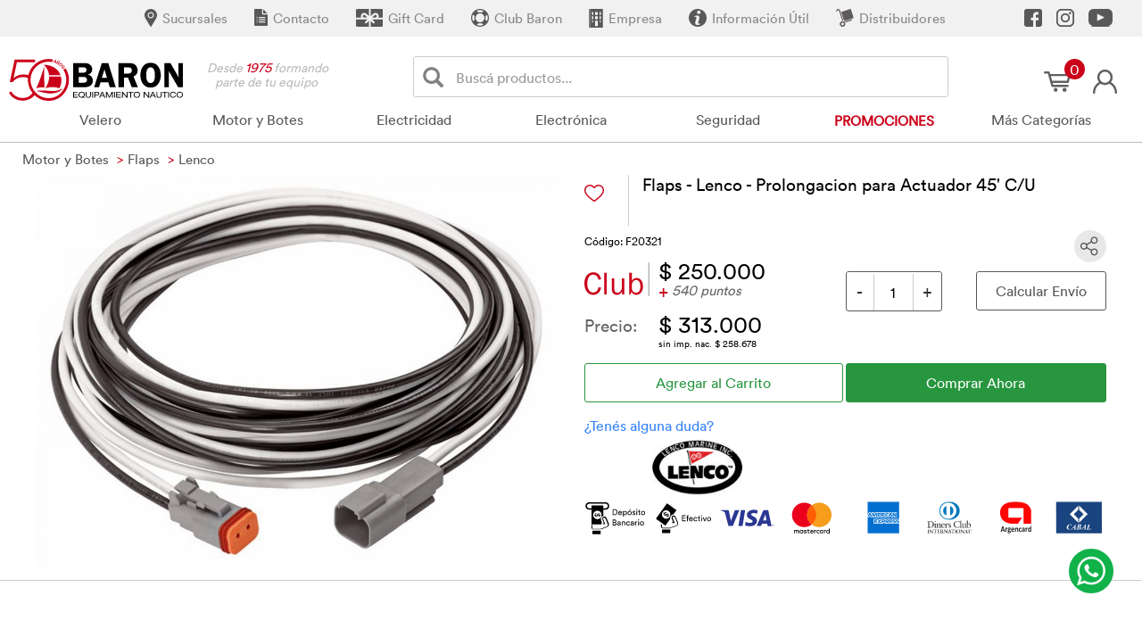

--- FILE ---
content_type: text/html; charset=UTF-8
request_url: https://www.baron.com.ar/articulo/flaps-lenco-prolongacion-para-actuador-45-c-u/f20321
body_size: 25594
content:
<!DOCTYPE html>
<html lang="es" class="no-js">
<head>
	<meta charset="utf-8">
	<title>Flaps - Lenco - Prolongacion para Actuador 45' C/U</title>
    
    <!-- METAS FACEBOOK -->
    <meta property="fb:app_id" content="804581724672122"/>
    <meta property="og:url" content="https://www.baron.com.ar/articulo.php?code=F20321" />
    <meta property="og:type" content="og:product" />
    <meta property="og:title" content="BARON | F20321" />
    <meta property="og:description" content="Flaps - Lenco - Prolongacion para Actuador 45' C/U" />
    <meta property="og:site_name" content="BARON S.A." />
    <!-- <meta property="og:image" content="https://www.baron.com.ar/images/baron-logo.jpg" /> -->
    <meta property="og:image" content="https://www.baron.com.ar/articulos/F20321/F20321-G1.webp" />
		<meta property="product:mfr_part_no" content="F20321" />
    <meta property="product:sku" content="F20321" />
    <meta property="product:original_price:amount" content="313000" /> 
    <meta property="product:original_price:currency" content="ARS" /> 
    <meta property="product:pretax_price:amount" content="258678" /> 
    <meta property="product:pretax_price:currency" content="ARS" />     
    <meta property="product:price:amount" content="313000" /> 
	<meta property="product:price:currency" content="ARS" />
	<meta property="product:condition" content="new" /> 
    <meta property="product:category" content="Motor y Botes" /> 
	<meta property="product:availability" content="instock" /> <meta property="product:brand" content="LENCO" />    <meta property="og:locale" content="es_LA" />
	<!-- FIN METAS FACEBOOK -->
    
	<meta name="keywords" content="motor y botes, flaps, lenco, motor, botes,  baron, equipamiento, náutico" />
	<meta name="description" content="Compralo en Baron a $250.000 + puntos. Encuentra más productos en Motor y Botes > Flaps > Lenco" />
    <link rel="shortcut icon" href="https://www.baron.com.ar/favicon.ico">
    <link rel="apple-touch-icon" sizes="57x57" href="https://www.baron.com.ar/apple-icon-57x57.png">
    <link rel="apple-touch-icon" sizes="60x60" href="https://www.baron.com.ar/apple-icon-60x60.png">
    <link rel="apple-touch-icon" sizes="72x72" href="https://www.baron.com.ar/apple-icon-72x72.png">
    <link rel="apple-touch-icon" sizes="76x76" href="https://www.baron.com.ar/apple-icon-76x76.png">
    <link rel="apple-touch-icon" sizes="114x114" href="https://www.baron.com.ar/apple-icon-114x114.png">
    <link rel="apple-touch-icon" sizes="120x120" href="https://www.baron.com.ar/apple-icon-120x120.png">
    <link rel="apple-touch-icon" sizes="144x144" href="https://www.baron.com.ar/apple-icon-144x144.png">
    <link rel="apple-touch-icon" sizes="152x152" href="https://www.baron.com.ar/apple-icon-152x152.png">
    <link rel="apple-touch-icon" sizes="180x180" href="https://www.baron.com.ar/apple-icon-180x180.png">
    <link rel="icon" type="image/png" sizes="192x192"  href="https://www.baron.com.ar/android-icon-192x192.png">
    <link rel="icon" type="image/png" sizes="32x32" href="https://www.baron.com.ar/favicon-32x32.png">
    <link rel="icon" type="image/png" sizes="96x96" href="https://www.baron.com.ar/favicon-96x96.png">
    <link rel="icon" type="image/png" sizes="16x16" href="https://www.baron.com.ar/favicon-16x16.png">
    <link rel="manifest" href="https://www.baron.com.ar/manifest.json">
    <meta name="msapplication-TileColor" content="#ca031a">
    <meta name="msapplication-TileImage" content="https://www.baron.com.ar/ms-icon-144x144.png">
    <meta name="theme-color" content="#ca031a">

	<link rel="canonical" href="https://www.baron.com.ar/articulo/flaps-lenco-prolongacion-para-actuador-45-c-u/f20321">
    <meta http-equiv="Cache-control" content="public">
    <meta http-equiv="X-UA-Compatible" content="IE=edge">
	<meta name="viewport" content="width=device-width, initial-scale=1">

	<!-- FIN LINEAS OBLIGADAS -->
        	 <link rel="stylesheet" href="https://www.baron.com.ar/css/styles.min.css?ver=3.36" type="text/css"/>
    
<style>
/*@media (min-width: 992px) {
    .item.active-next {
        display: block;
    }
}

.carousel-inner > .item.active,
.carousel-inner > .item.active-next {
  opacity: 1;
  transition: all 0.3s ease;
}

.carousel-control.left,
.carousel-control.right {
    background-image: initial;
}

.carousel-inner > .item.active {
  transform: translate3d(0,0,0);
}
.carousel-inner > .item.active.col-md-pull-4,
.carousel-inner > .item.active.col-md-pull-8 {
  left:initial;
}
*/
#slider2 {
	position: relative;
	margin: 0 14px;
	max-width: 522px;
}

#slider2 img {
	width:73px !important;
	height:55px;
	cursor:pointer;
}

/* =transition */

.mfp-ready .mfp-figure {
  opacity: 0;
}

.mfp-zoom-in {
  /* start state */
  /* animate in */
  /* animate out */
}
.mfp-zoom-in .mfp-figure, .mfp-zoom-in .mfp-iframe-holder .mfp-iframe-scaler{
    opacity: 0;
    -webkit-transition: all 0.3s ease-out;
    transition: all 0.3s ease-out;
    -webkit-transform: scale(0.95);
    -ms-transform: scale(0.95);
    transform: scale(0.95);
}
.mfp-zoom-in.mfp-bg,
.mfp-zoom-in .mfp-preloader {
  opacity: 0;
  -webkit-transition: all 0.3s ease-out;
  transition: all 0.3s ease-out;
}
.mfp-zoom-in.mfp-image-loaded .mfp-figure, .mfp-zoom-in.mfp-ready .mfp-iframe-holder .mfp-iframe-scaler{
    opacity: 1;
    -webkit-transform: scale(1);
    -ms-transform: scale(1);
    transform: scale(1);
}
.mfp-zoom-in.mfp-ready.mfp-bg,
.mfp-zoom-in.mfp-ready .mfp-preloader {
    opacity: 0.8;
}
.mfp-zoom-in.mfp-removing .mfp-figure, .mfp-zoom-in.mfp-removing .mfp-iframe-holder .mfp-iframe-scaler{
    -webkit-transform: scale(0.95);
    -ms-transform: scale(0.95);
    transform: scale(0.95);
    opacity: 0;
}
.mfp-zoom-in.mfp-removing.mfp-bg,
.mfp-zoom-in.mfp-removing .mfp-preloader {
    opacity: 0;
}
.mfp-iframe-scaler{ overflow: visible; /*so the close button is shown*/}
.mfp-zoom-out-cur { cursor: auto; }
.mfp-zoom-out-cur .mfp-image-holder .mfp-close { cursor: pointer; }

.toggle_tst {
	padding: 3px;
	height: 36px;
	border-radius: 36px;
	border: solid thin #e8e8e8;
	position: absolute;
	right: 0;
	padding-right: 35px;
}

/* Chrome, Safari, Edge, Opera */
#formCargarCP input::-webkit-outer-spin-button, #formCargarCP input::-webkit-inner-spin-button {
  -webkit-appearance: none;
  margin: 0;
}

/* Firefox */
#formCargarCP input[type=number] {
  -moz-appearance: textfield;
  width: 70px;
}
</style>
        <script type="application/ld+json">
{
"@context": "https://schema.org",
"@type": "WebSite",
"url": "https://www.baron.com.ar/",
"potentialAction": {
"@type": "SearchAction",
"target": "https://www.baron.com.ar/buscar/{termino}",
"query-input": "required name=termino"
}
}
</script>
<script type="application/ld+json">
{
"@context": "https://schema.org",
"@type" : "Organization",
"name" : "Baron S.A.",
"logo" : "https://www.baron.com.ar/images/baron-logo.jpg",
"url" : "https://www.baron.com.ar/",
"address": [{
"@type": "PostalAddress",
"addressLocality": "San Fernando", 
"addressRegion": "Buenos Aires", 
"addressCountry": "AR", 
"postalCode": "B1646DSC",
"streetAddress": "Av. Libertador 1898"
}],
"contactPoint" : [{
"@type" : "ContactPoint",
"telephone" : "+54-11-4580-5555",
"hoursAvailable": [
"Mo-Fri 09:00-18:30", 
"Sa 9:30-13:30"
],
"contactType" : "customer service"
}],
"email" : "web@baron.com.ar",
"sameAs" : [ "https://www.facebook.com/BaronNautica",
		   "https://www.youtube.com/user/BaronNautica"]
}
</script>
<!-- Google Tag Manager -->
<script>(function(w,d,s,l,i){w[l]=w[l]||[];w[l].push({'gtm.start':
new Date().getTime(),event:'gtm.js'});var f=d.getElementsByTagName(s)[0],
j=d.createElement(s),dl=l!='dataLayer'?'&l='+l:'';j.async=true;j.src=
'https://www.googletagmanager.com/gtm.js?id='+i+dl;f.parentNode.insertBefore(j,f);
})(window,document,'script','dataLayer','GTM-KRG2GQ62');</script>
<!-- End Google Tag Manager -->

<script src="https://accounts.google.com/gsi/client" async defer></script>
<div id="g_id_onload" data-client_id="664007324949-m18uvv3evvvajl2j1fml54d02ltr8723.apps.googleusercontent.com" data-callback="handleCredentialResponse"></div>
</head>
<body>
<!-- Google Tag Manager (noscript) -->
<noscript><iframe src="https://www.googletagmanager.com/ns.html?id=GTM-KRG2GQ62" height="0" width="0" style="display:none;visibility:hidden"></iframe></noscript>
<!-- End Google Tag Manager (noscript) -->
<!--inicio google login -->
<script>
function externalLogin(id_token, plataforma) {
	//parte nueva
	$('#asociar_token').val(id_token);
	$('#asociar_plataforma').val(plataforma);
	var xhr=new XMLHttpRequest();
	xhr.open('POST', 'https://www.baron.com.ar/php/_tokensignin.php');
	xhr.setRequestHeader('Content-Type', 'application/x-www-form-urlencoded');
	xhr.onload=function() {
		//console.log('Signed! ' + xhr.responseText);
		if (xhr.responseText.length>0) {
			//console.log('*'+xhr.responseText+'*');
			if (xhr.responseText=='asociar') {	
				$.magnificPopup.close(); //cierro el de login
				$.magnificPopup.open({
				items: {
					src: '#asociar_login'},
					type: 'inline',
			callbacks: {
				close: function () {
					location.reload();
				}
			}
		}, 0);
			} else {
				$('#modal_generico').html( xhr.responseText );
				mostrar_modal(); 
			}
		} else {
			location.reload();
		}
	};
	xhr.send('idtoken=' + id_token + "&plataforma=" + plataforma);
	//fin parte nueva
	$.magnificPopup.close();
}
	globalThis.handleCredentialResponse = (response) => {
		externalLogin(response.credential, 'google');
	}
	</script>
<!--fin google login -->
<div id="fb-root"></div>
<script>
<!--inicio facebook login -->
window.fbAsyncInit = function() {
FB.init({
  appId      : '804581724672122',
  cookie     : true,
  xfbml      : true,
  version    : 'v17.0'
});
FB.AppEvents.logPageView();   
};

(function(d, s, id){
 var js, fjs = d.getElementsByTagName(s)[0];
 if (d.getElementById(id)) {return;}
 js = d.createElement(s); js.id = id;
 js.src = "https://connect.facebook.net/en_US/sdk.js#xfbml=1&version=v3.0";
 fjs.parentNode.insertBefore(js, fjs);
}(document, 'script', 'facebook-jssdk'));
  // This is called with the results from from FB.getLoginStatus().
  function statusChangeCallback(response) {
    if (response.status === 'connected') {
		externalLogin(response.authResponse.accessToken, 'facebook');
    } else {
		console.log(response);
	}
  }

  // This function is called when someone finishes with the Login Button.
  function checkLoginState() {
    FB.getLoginStatus(function(response) {
      statusChangeCallback(response);
    });
  }

   /* FB.getLoginStatus(function(response) {
      statusChangeCallback(response);
    });*/
<!--fin facebook login -->

<!-- twitter share -->
window.twttr = (function(d, s, id) {
  var js, fjs = d.getElementsByTagName(s)[0],
    t = window.twttr || {};
  if (d.getElementById(id)) return t;
  js = d.createElement(s);
  js.id = id;
  js.src = "https://platform.twitter.com/widgets.js";
  fjs.parentNode.insertBefore(js, fjs);

  t._e = [];
  t.ready = function(f) {
    t._e.push(f);
  };

  return t;
}(document, "script", "twitter-wjs"));
<!-- fin twitter share -->
</script>
<div class="franja_redes">
	<div class="container">
    	<a class="red_franja_redes" href="https://www.youtube.com/user/BaronNautica" target="_blank" rel="noopener noreferrer">
        	<div class="icono_franja_redes icono_youtube youtube_barra"></div>
        </a>
    	<a class="red_franja_redes" href="https://www.instagram.com/baronnautica/" target="_blank" rel="noopener noreferrer">
        	<div class="icono_franja_redes icono_instagram instagram_barra"></div>
        </a>
    	<a class="red_franja_redes" href="https://www.facebook.com/BaronNautica/" target="_blank" rel="noopener noreferrer">
        	<div class="icono_franja_redes icono_facebook facebook_barra"></div>
        </a>
		<a class="item_franja_redes" href="https://www.baron.com.ar/contact-dealer">
        	<div class="icono_franja_redes icono_distribuidores distribuidores_barra"></div>
            <div class="texto_franja_redes">Distribuidores</div>
        </a>
		<a class="item_franja_redes" href="https://www.baron.com.ar/informacion">
        	<div class="icono_franja_redes icono_informacion informacion_barra"></div>
            <div class="texto_franja_redes">Información Útil</div>
        </a>
    	<a class="item_franja_redes" href="https://www.baron.com.ar/empresa">
        	<div class="icono_franja_redes icono_empresa empresa_barra"></div>
            <div class="texto_franja_redes">Empresa</div>
        </a>
    	        <a class="item_franja_redes" href="https://www.baron.com.ar/clubbaron/index.php">
        	<div class="icono_franja_redes icono_club_baron club_baron_barra"></div>
            <div class="texto_franja_redes">Club Baron</div>
        </a>
    	<a class="item_franja_redes" href="https://www.baron.com.ar/listado/e-voucher/gift-card/003/003001">
        	<div class="icono_franja_redes icono_giftcard giftcard_barra"></div>
            <div class="texto_franja_redes">Gift Card</div>
        </a>
    	<a class="item_franja_redes" href="https://www.baron.com.ar/contacto" >
        	<div class="icono_franja_redes icono_contacto contacto_barra"></div>
            <div class="texto_franja_redes">Contacto</div>
        </a>
		    	<a class="item_franja_redes" href="https://www.baron.com.ar/sucursales">
        	<div class="icono_franja_redes icono_sucursales sucursales_barra"></div>
            <div class="texto_franja_redes">Sucursales</div>
         </a>
	</div>
</div>
    <div class="col-lg-12 col-md-12 col-sm-12 col-xs-12" style="padding-right: 0px; padding-left: 0px;">
<div id="pushobj">
<div id="modal_generico" class="white-popup mfp-hide mfp-fade"></div>
<div id="carrito_flotante" style="display:none;"></div>
        <header>
    <div class="myHeader">
        <div class="col-xs-2 col-md-3 col-lg-2">
            <a href="https://www.baron.com.ar"><div class="baron-logo"></div></a>
        </div>
        <div class="hidden-xs hidden-sm hidden-md col-lg-1 frase_desde">
            Desde <span class="anioDesde">1975</span> formando<br>&nbsp&nbsp&nbspparte de tu equipo
        </div>
        <div class="hidden-xs hidden-sm col-md-2 col-lg-2 carrito_cuenta">
            <div class="icono_logeo">
                            <a href="#modal_login" class="popup-modal-login">
                <div class="icono_login" title="Iniciar Sesión y Crear Cuenta"></div>
                </a>
                        </div><a href="https://www.baron.com.ar/cart">
                <div id="ic_carrito" class="icono_carrito items">
                    <div class="cantItems">0</div>                    <div id="carrito_fijo" style="display:none;">
                        <div id="items_carrito"><br/><br/><br/>Cargando ...</div>
                    </div>
                </div>
            </a>
        </div>
        <div class="col-xs-8 col-md-7 col-lg-6 buscador">
                        <button type="button" data-toggle="modal" data-target="#modalCelBuscador" class="navbar-btn solo_celu"><span class="glyphicon glyphicon-search" aria-hidden="true" ></span><div style="margin-top: -22px;padding-left: 49px;">Buscá productos...</div></button>
            <span id="nWeb" class="solo_celu">NAUTICA</span>            <form id="buscador" method="get" action="https://www.baron.com.ar/listado.php">
                <div id="custom-search-input" class="club_buscador">
                    <div class="input-group col-md-12">
                        <span class="input-group-btn">
                            <button class="btn btn-info btn-lg club_buscador_lupa" type="button" aria-label="Buscar">
                                <i class="glyphicon glyphicon-search"></i>
                            </button>
                        </span>
                        <input name="termino" type="text" class="form-control input-sm club_buscador_input" placeholder="Buscá productos..." id="termino" value="" aria-label="Buscador" />
                    </div>
                </div>
            </form>
        </div>
        <div class="col-xs-2 col-md-12">
        <div class="nav-container menu_home"><div class="navbar navbar-static-top" role="navigation">
			<div class="navbar-header col-xs-12">
				<button type="button" class="navbar-toggle" data-toggle="collapse" data-target=".navbar-collapse">
				<span style="float:right">
				<span class="icon-bar"></span>
				<span class="icon-bar"></span>
				<span class="icon-bar"></span>
				</span>
				</button>
			</div>
			<div class="navbar-collapse collapse fondo_gris">
				<ul class="nav navbar-nav">
				<li class="solo_celu" style="background: #f6f6f6"><a class="link_encabezado" href="https://www.baron.com.ar/accounthome"><div class="icono_login icono_celular"></div>Mi Cuenta</a></li>
				<li class="solo_celu" style="background: #f6f6f6;"><a class="link_encabezado" href="https://www.baron.com.ar/cart"><div class="icono_carrito icono_celular"><span class="cantItemsCel" style="display:none;"></span></div>Carrito</a></li><li class="solo_celu" style="background: #f6f6f6; border-bottom: 3px solid #c5c5c5;"><a class="link_encabezado" href="https://motorhomes.baron.com.ar"><div class="icono_baron icono_celular"></div>MOTORHOMES</a></li><li class="solo_celu"><a class="link_encabezado" href="https://www.baron.com.ar/productos">Productos</a></li>
				<li class="solo_celu"><a class="link_encabezado" href="https://www.baron.com.ar/sucursales">Sucursales</a></li><li class="solo_celu"><a class="link_encabezado" href="https://www.baron.com.ar/clubbaron/index.php">Club Baron</a></li><li class="solo_celu"><a class="link_encabezado" href="https://www.baron.com.ar/contacto">Contacto</a></li>
		<li class="solo_celu"><a class="link_encabezado" href="https://www.baron.com.ar/informacion">Información Útil</a></li><li class="dropdown menu-large">
			<a href="https://www.baron.com.ar/listado/velero/037" class="dropdown-toggle" data-toggle="dropdown" onclick="location.href='https://www.baron.com.ar/listado/velero/037';">Velero</a>				
			<ul class="dropdown-menu row grilaFlexible"><li><ul class="nav nav-pills"><li class="dropdown-header"><a href="https://www.baron.com.ar/listado/velero/motones-nautos/037/037049">Motones Nautos</a>
					<ul><li><a href="https://www.baron.com.ar/listado/velero/motones-nautos/d-57mm/037/037049/037049003">D=57mm</a><li></ul>
					<ul><li><a href="https://www.baron.com.ar/listado/velero/motones-nautos/d-28mm/037/037049/037049002">D=28mm</a><li></ul>
					<ul><li><a href="https://www.baron.com.ar/listado/velero/motones-nautos/d-57mm-ultra-light/037/037049/037049005">D=57mm ULTRA LIGHT</a><li></ul>
						<ul><li><a href="https://www.baron.com.ar/listado/velero/motones-nautos/037/037049"><strong><small>Ver Todos</small></strong></a></li></ul>
			</li></ul></li><li><ul class="nav nav-pills"><li class="dropdown-header"><a href="https://www.baron.com.ar/listado/velero/patin-genoa-tangon-traveller/037/037038">Patin genoa, tangon, traveller</a>
					<ul><li><a href="https://www.baron.com.ar/listado/velero/patin-genoa-tangon-traveller/riel-holt-nautos/037/037038/037038005">Riel Holt Nautos</a><li></ul>
					<ul><li><a href="https://www.baron.com.ar/listado/velero/patin-genoa-tangon-traveller/patin-fijo/037/037038/037038000">Patin fijo</a><li></ul>
					<ul><li><a href="https://www.baron.com.ar/listado/velero/patin-genoa-tangon-traveller/carros-holt-nautos-traveller/037/037038/037038006">Carros Holt Nautos Traveller</a><li></ul>
						<ul><li><a href="https://www.baron.com.ar/listado/velero/patin-genoa-tangon-traveller/037/037038"><strong><small>Ver Todos</small></strong></a></li></ul>
			</li></ul></li><li><ul class="nav nav-pills"><li class="dropdown-header"><a href="https://www.baron.com.ar/listado/velero/mordaza/037/037032">Mordaza</a>
					<ul><li><a href="https://www.baron.com.ar/listado/velero/mordaza/tipo-nuez/037/037032/037032011">Tipo Nuez</a><li></ul>
					<ul><li><a href="https://www.baron.com.ar/listado/velero/mordaza/clam-cleat/037/037032/037032000">Clam Cleat</a><li></ul>
					<ul><li><a href="https://www.baron.com.ar/listado/velero/mordaza/viadana/037/037032/037032009">Viadana</a><li></ul>
			</li></ul></li><li><ul class="nav nav-pills"><li class="dropdown-header"><a href="https://www.baron.com.ar/listado/velero/jarcia/037/037006">Jarcia</a>
					<ul><li><a href="https://www.baron.com.ar/listado/velero/jarcia/tensor-inox316-cuerpo-cerrado/037/037006/037006008">Tensor Inox316 cuerpo cerrado</a><li></ul>
					<ul><li><a href="https://www.baron.com.ar/listado/velero/jarcia/tensor-inox316-cuerpo-abierto/037/037006/037006007">Tensor Inox316 cuerpo abierto</a><li></ul>
					<ul><li><a href="https://www.baron.com.ar/listado/velero/jarcia/cable-galvanizado-flexible/037/037006/037006000">Cable galvanizado flexible</a><li></ul>
						<ul><li><a href="https://www.baron.com.ar/listado/velero/jarcia/037/037006"><strong><small>Ver Todos</small></strong></a></li></ul>
			</li></ul></li><li><ul class="nav nav-pills"><li class="dropdown-header"><a href="https://www.baron.com.ar/listado/velero/moton-harken/037/037030">Moton Harken</a>
					<ul><li><a href="https://www.baron.com.ar/listado/velero/moton-harken/d57mm/037/037030/037030004">D57mm</a><li></ul>
					<ul><li><a href="https://www.baron.com.ar/listado/velero/moton-harken/d60mm-pesado-/037/037030/037030008">D60mm (Pesado)</a><li></ul>
			</li></ul></li><li><ul class="nav nav-pills"><li class="dropdown-header"><a href="https://www.baron.com.ar/listado/velero/guardamancebo/037/037007">Guardamancebo</a>
					<ul><li><a href="https://www.baron.com.ar/listado/velero/guardamancebo/tensor/037/037007/037007003">Tensor</a><li></ul>
					<ul><li><a href="https://www.baron.com.ar/listado/velero/guardamancebo/salva-espaldas/037/037007/037007002">Salva espaldas</a><li></ul>
					<ul><li><a href="https://www.baron.com.ar/listado/velero/guardamancebo/cable-forrado/037/037007/037007000">Cable forrado</a><li></ul>
			</li></ul></li><li><ul class="nav nav-pills"><li class="dropdown-header"><a href="https://www.baron.com.ar/listado/velero/molinete-accesorio/037/037031">Molinete, accesorio</a>
					<ul><li><a href="https://www.baron.com.ar/listado/velero/molinete-accesorio/sea-winch/037/037031/037031000">Sea Winch</a><li></ul>
					<ul><li><a href="https://www.baron.com.ar/listado/velero/molinete-accesorio/nautos/037/037031/037031001">Nautos</a><li></ul>
			</li></ul></li><li><ul class="nav nav-pills"><li class="dropdown-header"><a href="https://www.baron.com.ar/listado/velero/accesorios-de-laser/037/037051">Accesorios de Laser</a>
					<ul><li><a href="https://www.baron.com.ar/listado/velero/accesorios-de-laser/nautos/037/037051/037051000">Nautos</a><li></ul>
			</li></ul></li><li><ul class="nav nav-pills"><li class="dropdown-header"><a href="https://www.baron.com.ar/listado/velero/chaveta-perno-resorte/037/037010">Chaveta, perno, resorte</a>
					<ul><li><a href="https://www.baron.com.ar/listado/velero/chaveta-perno-resorte/perno/037/037010/037010001">Perno</a><li></ul>
					<ul><li><a href="https://www.baron.com.ar/listado/velero/chaveta-perno-resorte/chaveta/037/037010/037010000">Chaveta</a><li></ul>
					<ul><li><a href="https://www.baron.com.ar/listado/velero/chaveta-perno-resorte/resorte/037/037010/037010002">Resorte</a><li></ul>
			</li></ul></li><li><ul class="nav nav-pills"><li class="dropdown-header"><a href="https://www.baron.com.ar/listado/velero/estribos-prensacables/037/037001">Estribos, prensacables</a>
					<ul><li><a href="https://www.baron.com.ar/listado/velero/estribos-prensacables/prensa-cable/037/037001/037001003">Prensa cable</a><li></ul>
					<ul><li><a href="https://www.baron.com.ar/listado/velero/estribos-prensacables/estribo/037/037001/037001001">Estribo</a><li></ul>
			</li></ul></li><li><ul class="nav nav-pills"><li class="dropdown-header"><a href="https://www.baron.com.ar/listado/velero/veleta-cataviento/037/037009">Veleta, Cataviento</a>
					<ul><li><a href="https://www.baron.com.ar/listado/velero/veleta-cataviento/veleta/037/037009/037009001">Veleta</a><li></ul>
			</li></ul></li><li><ul class="nav nav-pills"><li class="dropdown-header"><a href="https://www.baron.com.ar/listado/velero/moton-viadana/037/037045">Moton Viadana</a>
					<ul><li><a href="https://www.baron.com.ar/listado/velero/moton-viadana/d45mm-cabo-3-8-950kg-/037/037045/037045005">D45mm cabo 3/8" (950Kg)</a><li></ul>
			</li></ul></li><li><ul class="nav nav-pills"><li class="dropdown-header"><a href="https://www.baron.com.ar/listado/velero/sistema-de-mayor-nautos/037/037052">Sistema de mayor Nautos</a>
					<ul><li><a href="https://www.baron.com.ar/listado/velero/sistema-de-mayor-nautos/repuestos/037/037052/037052001">Repuestos</a><li></ul>
					<ul><li><a href="https://www.baron.com.ar/listado/velero/sistema-de-mayor-nautos/general/037/037052/037052000">General</a><li></ul>
			</li></ul></li><li><ul class="nav nav-pills"><li class="dropdown-header"><a href="https://www.baron.com.ar/listado/velero/prolongador-de-timon/037/037040">Prolongador de timon</a>
					<ul><li><a href="https://www.baron.com.ar/listado/velero/prolongador-de-timon/fijo/037/037040/037040001">Fijo</a><li></ul>
					<ul><li><a href="https://www.baron.com.ar/listado/velero/prolongador-de-timon/fijo-holt-nautos/037/037040/037040002">Fijo Holt Nautos</a><li></ul>
			</li></ul></li><li><ul class="nav nav-pills"><li class="dropdown-header"><a href="https://www.baron.com.ar/listado/velero/batten-guia-vela-salvavela/037/037003">Batten, guia vela, salvavela</a>
					<ul><li><a href="https://www.baron.com.ar/listado/velero/batten-guia-vela-salvavela/batten/037/037003/037003000">Batten</a><li></ul>
			</li></ul></li><li><ul class="nav nav-pills"><li class="dropdown-header"><a href="https://www.baron.com.ar/listado/velero/garrucho-traba/037/037020">Garrucho, traba</a>
					<ul><li><a href="https://www.baron.com.ar/listado/velero/garrucho-traba/garrucho/037/037020/037020000">Garrucho</a><li></ul>
					<ul><li><a href="https://www.baron.com.ar/listado/velero/garrucho-traba/traba/037/037020/037020001">Traba</a><li></ul>
			</li></ul></li><li><ul class="nav nav-pills"><li class="dropdown-header"><a href="https://www.baron.com.ar/listado/velero/herraje-de-timon/037/037022">Herraje de timon</a>
					<ul><li><a href="https://www.baron.com.ar/listado/velero/herraje-de-timon/general/037/037022/037022000">General</a><li></ul>
			</li></ul></li><li><ul class="nav nav-pills"><li class="dropdown-header"><a href="https://www.baron.com.ar/listado/velero/automatico/037/037000">Automatico</a>
					<ul><li><a href="https://www.baron.com.ar/listado/velero/automatico/inoxidable/037/037000/037000002">Inoxidable</a><li></ul>
			</li></ul></li><li><ul class="nav nav-pills"><li class="dropdown-header"><a href="https://www.baron.com.ar/listado/velero/manija-de-molinete/037/037027">Manija de molinete</a>
					<ul><li><a href="https://www.baron.com.ar/listado/velero/manija-de-molinete/five-oceans/037/037027/037027000">Five Oceans</a><li></ul>
					<ul><li><a href="https://www.baron.com.ar/listado/velero/manija-de-molinete/nautos/037/037027/037027001">Nautos</a><li></ul>
			</li></ul></li><li><ul class="nav nav-pills"><li class="dropdown-header"><a href="https://www.baron.com.ar/listado/velero/desvio/037/037011">Desvio</a>
					<ul><li><a href="https://www.baron.com.ar/listado/velero/desvio/nautos/037/037011/037011003">Nautos</a><li></ul>
			</li></ul></li></ul></li><li class="dropdown menu-large">
			<a href="https://www.baron.com.ar/listado/motor-y-botes/020" class="dropdown-toggle" data-toggle="dropdown" onclick="location.href='https://www.baron.com.ar/listado/motor-y-botes/020';">Motor y Botes</a>				
			<ul class="dropdown-menu row grilaFlexible"><li><ul class="nav nav-pills"><li class="dropdown-header"><a href="https://www.baron.com.ar/listado/electricidad/bateria/024/024001">Batería</a>
					<ul><li><a href="https://www.baron.com.ar/listado/electricidad/bateria/bateria/024/024001/024001000">Batería</a><li></ul>
			</li></ul></li><li><ul class="nav nav-pills"><li class="dropdown-header"><a href="https://www.baron.com.ar/listado/motor-y-botes/instrumento/020/020019">Instrumento</a>
					<ul><li><a href="https://www.baron.com.ar/listado/motor-y-botes/instrumento/faria/020/020019/020019000">Faria</a><li></ul>
					<ul><li><a href="https://www.baron.com.ar/listado/motor-y-botes/instrumento/kus/020/020019/020019004">Kus</a><li></ul>
					<ul><li><a href="https://www.baron.com.ar/listado/motor-y-botes/instrumento/marine-gauges/020/020019/020019002">Marine Gauges</a><li></ul>
						<ul><li><a href="https://www.baron.com.ar/listado/motor-y-botes/instrumento/020/020019"><strong><small>Ver Todos</small></strong></a></li></ul>
			</li></ul></li><li><ul class="nav nav-pills"><li class="dropdown-header"><a href="https://www.baron.com.ar/listado/motor-y-botes/sistema-de-combustible/020/020022">Sistema de combustible</a>
					<ul><li><a href="https://www.baron.com.ar/listado/motor-y-botes/sistema-de-combustible/tapa-de-tanque/020/020022/020022005">Tapa de tanque</a><li></ul>
					<ul><li><a href="https://www.baron.com.ar/listado/motor-y-botes/sistema-de-combustible/manguera/020/020022/020022003">Manguera</a><li></ul>
					<ul><li><a href="https://www.baron.com.ar/listado/motor-y-botes/sistema-de-combustible/conector/020/020022/020022000">Conector</a><li></ul>
						<ul><li><a href="https://www.baron.com.ar/listado/motor-y-botes/sistema-de-combustible/020/020022"><strong><small>Ver Todos</small></strong></a></li></ul>
			</li></ul></li><li><ul class="nav nav-pills"><li class="dropdown-header"><a href="https://www.baron.com.ar/listado/motor-y-botes/botes-five-oceans/020/020031">Botes Five Oceans</a>
					<ul><li><a href="https://www.baron.com.ar/listado/motor-y-botes/botes-five-oceans/repuestos-y-accesorios/020/020031/020031003">Repuestos y Accesorios</a><li></ul>
			</li></ul></li><li><ul class="nav nav-pills"><li class="dropdown-header"><a href="https://www.baron.com.ar/listado/motor-y-botes/comandos/020/020009">Comandos</a>
					<ul><li><a href="https://www.baron.com.ar/listado/motor-y-botes/comandos/veromarina/020/020009/020009003">Veromarina</a><li></ul>
					<ul><li><a href="https://www.baron.com.ar/listado/motor-y-botes/comandos/ultraflex/020/020009/020009001">Ultraflex</a><li></ul>
					<ul><li><a href="https://www.baron.com.ar/listado/motor-y-botes/comandos/morse/020/020009/020009000">Morse</a><li></ul>
						<ul><li><a href="https://www.baron.com.ar/listado/motor-y-botes/comandos/020/020009"><strong><small>Ver Todos</small></strong></a></li></ul>
			</li></ul></li><li><ul class="nav nav-pills"><li class="dropdown-header"><a href="https://www.baron.com.ar/listado/motor-y-botes/tanque-combustible-y-bidon/020/020004">Tanque combustible y bidón</a>
					<ul><li><a href="https://www.baron.com.ar/listado/motor-y-botes/tanque-combustible-y-bidon/tanque/020/020004/020004001">Tanque</a><li></ul>
					<ul><li><a href="https://www.baron.com.ar/listado/motor-y-botes/tanque-combustible-y-bidon/bidon/020/020004/020004000">Bidon</a><li></ul>
			</li></ul></li><li><ul class="nav nav-pills"><li class="dropdown-header"><a href="https://www.baron.com.ar/listado/motor-y-botes/flaps/020/020014">Flaps</a>
					<ul><li><a href="https://www.baron.com.ar/listado/motor-y-botes/flaps/lenco/020/020014/020014004">Lenco</a><li></ul>
					<ul><li><a href="https://www.baron.com.ar/listado/motor-y-botes/flaps/bennett/020/020014/020014000">Bennett</a><li></ul>
			</li></ul></li><li><ul class="nav nav-pills"><li class="dropdown-header"><a href="https://www.baron.com.ar/listado/motor-y-botes/aceite/020/020000">Aceite</a>
					<ul><li><a href="https://www.baron.com.ar/listado/motor-y-botes/aceite/fuera-de-borda/020/020000/020000000">Fuera de borda</a><li></ul>
			</li></ul></li><li><ul class="nav nav-pills"><li class="dropdown-header"><a href="https://www.baron.com.ar/listado/motor-y-botes/bow-stern-thruster/020/020003">Bow & Stern Thruster</a>
					<ul><li><a href="https://www.baron.com.ar/listado/motor-y-botes/bow-stern-thruster/craftsman/020/020003/020003002">Craftsman</a><li></ul>
					<ul><li><a href="https://www.baron.com.ar/listado/motor-y-botes/bow-stern-thruster/max-power/020/020003/020003000">Max Power</a><li></ul>
			</li></ul></li><li><ul class="nav nav-pills"><li class="dropdown-header"><a href="https://www.baron.com.ar/listado/motor-y-botes/direccion-a-cable/020/020011">Dirección a cable</a>
					<ul><li><a href="https://www.baron.com.ar/listado/motor-y-botes/direccion-a-cable/nacional/020/020011/020011000">Nacional</a><li></ul>
					<ul><li><a href="https://www.baron.com.ar/listado/motor-y-botes/direccion-a-cable/pasa-cable/020/020011/020011001">Pasa cable</a><li></ul>
			</li></ul></li><li><ul class="nav nav-pills"><li class="dropdown-header"><a href="https://www.baron.com.ar/listado/motor-y-botes/soporte-fuera-de-borda/020/020026">Soporte fuera de borda</a>
					<ul><li><a href="https://www.baron.com.ar/listado/motor-y-botes/soporte-fuera-de-borda/movil/020/020026/020026000">Móvil</a><li></ul>
					<ul><li><a href="https://www.baron.com.ar/listado/motor-y-botes/soporte-fuera-de-borda/accesorio-motor-fuera-de-borda/020/020026/020026002">Accesorio motor fuera de borda</a><li></ul>
			</li></ul></li><li><ul class="nav nav-pills"><li class="dropdown-header"><a href="https://www.baron.com.ar/listado/motor-y-botes/rueda-de-timon-volante/020/020024">Rueda de timón, volante</a>
					<ul><li><a href="https://www.baron.com.ar/listado/motor-y-botes/rueda-de-timon-volante/rueda-de-timon-inoxidable/020/020024/020024000">Rueda de timón inoxidable</a><li></ul>
					<ul><li><a href="https://www.baron.com.ar/listado/motor-y-botes/rueda-de-timon-volante/volante/020/020024/020024001">Volante</a><li></ul>
			</li></ul></li><li><ul class="nav nav-pills"><li class="dropdown-header"><a href="https://www.baron.com.ar/listado/motor-y-botes/malacate-electrico-12v/020/020032">Malacate Eléctrico 12v</a>
					<ul><li><a href="https://www.baron.com.ar/listado/motor-y-botes/malacate-electrico-12v/five-oceans/020/020032/020032000">Five Oceans</a><li></ul>
			</li></ul></li><li><ul class="nav nav-pills"><li class="dropdown-header"><a href="https://www.baron.com.ar/listado/motor-y-botes/aditivo/020/020002">Aditivo</a>
					<ul><li><a href="https://www.baron.com.ar/listado/motor-y-botes/aditivo/motores-diesel/020/020002/020002001">Motores Diesel</a><li></ul>
					<ul><li><a href="https://www.baron.com.ar/listado/motor-y-botes/aditivo/motores-nafta/020/020002/020002002">Motores Nafta</a><li></ul>
			</li></ul></li><li><ul class="nav nav-pills"><li class="dropdown-header"><a href="https://www.baron.com.ar/listado/motor-y-botes/bomba-extractora-de-aceite/020/020006">Bomba extractora de aceite</a>
					<ul><li><a href="https://www.baron.com.ar/listado/motor-y-botes/bomba-extractora-de-aceite/manual/020/020006/020006001">Manual</a><li></ul>
					<ul><li><a href="https://www.baron.com.ar/listado/motor-y-botes/bomba-extractora-de-aceite/electrica/020/020006/020006000">Eléctrica</a><li></ul>
			</li></ul></li><li><ul class="nav nav-pills"><li class="dropdown-header"><a href="https://www.baron.com.ar/listado/motor-y-botes/direccion-hidraulica/020/020012">Dirección hidráulica</a>
					<ul><li><a href="https://www.baron.com.ar/listado/motor-y-botes/direccion-hidraulica/nacional/020/020012/020012001">Nacional</a><li></ul>
					<ul><li><a href="https://www.baron.com.ar/listado/motor-y-botes/direccion-hidraulica/importada/020/020012/020012000">Importada</a><li></ul>
			</li></ul></li><li><ul class="nav nav-pills"><li class="dropdown-header"><a href="https://www.baron.com.ar/listado/motor-y-botes/bocinas/020/020005">Bocinas</a>
					<ul><li><a href="https://www.baron.com.ar/listado/motor-y-botes/bocinas/electrica/020/020005/020005001">Eléctrica</a><li></ul>
					<ul><li><a href="https://www.baron.com.ar/listado/motor-y-botes/bocinas/a-aire/020/020005/020005002">A aire</a><li></ul>
			</li></ul></li><li><ul class="nav nav-pills"><li class="dropdown-header"><a href="https://www.baron.com.ar/listado/motor-y-botes/aislante-acustico/020/020001">Aislante acústico</a>
					<ul><li><a href="https://www.baron.com.ar/listado/motor-y-botes/aislante-acustico/plancha/020/020001/020001000">Plancha</a><li></ul>
					<ul><li><a href="https://www.baron.com.ar/listado/motor-y-botes/aislante-acustico/accesorios/020/020001/020001001">Accesorios</a><li></ul>
			</li></ul></li><li><ul class="nav nav-pills"><li class="dropdown-header"><a href="https://www.baron.com.ar/listado/motor-y-botes/tapones-de-drenaje/020/020027">Tapones de drenaje</a>
					<ul><li><a href="https://www.baron.com.ar/listado/motor-y-botes/tapones-de-drenaje/de-embutir/020/020027/020027000">De embutir</a><li></ul>
					<ul><li><a href="https://www.baron.com.ar/listado/motor-y-botes/tapones-de-drenaje/expandible-de-goma/020/020027/020027001">Expandible de goma</a><li></ul>
			</li></ul></li><li><ul class="nav nav-pills"><li class="dropdown-header"><a href="https://www.baron.com.ar/listado/motor-y-botes/filtro-de-combustible/020/020017">Filtro de combustible</a>
					<ul><li><a href="https://www.baron.com.ar/listado/motor-y-botes/filtro-de-combustible/para-fuera-de-borda/020/020017/020017000">Para fuera de borda</a><li></ul>
					<ul><li><a href="https://www.baron.com.ar/listado/motor-y-botes/filtro-de-combustible/para-motor-interno/020/020017/020017001">Para motor interno</a><li></ul>
			</li></ul></li></ul></li><li class="dropdown menu-large">
			<a href="https://www.baron.com.ar/listado/electricidad/024" class="dropdown-toggle" data-toggle="dropdown" onclick="location.href='https://www.baron.com.ar/listado/electricidad/024';">Electricidad</a>				
			<ul class="dropdown-menu row grilaFlexible"><li><ul class="nav nav-pills"><li class="dropdown-header"><a href="https://www.baron.com.ar/listado/electricidad/tablero-switch-llave/024/024023">Tablero, switch, llave</a>
					<ul><li><a href="https://www.baron.com.ar/listado/electricidad/tablero-switch-llave/switch-llave/024/024023/024023002">Switch, llave</a><li></ul>
					<ul><li><a href="https://www.baron.com.ar/listado/electricidad/tablero-switch-llave/tablero/024/024023/024023000">Tablero</a><li></ul>
					<ul><li><a href="https://www.baron.com.ar/listado/electricidad/tablero-switch-llave/accesorio/024/024023/024023001">Accesorio</a><li></ul>
						<ul><li><a href="https://www.baron.com.ar/listado/electricidad/tablero-switch-llave/024/024023"><strong><small>Ver Todos</small></strong></a></li></ul>
			</li></ul></li><li><ul class="nav nav-pills"><li class="dropdown-header"><a href="https://www.baron.com.ar/listado/electricidad/bateria/024/024001">Batería</a>
					<ul><li><a href="https://www.baron.com.ar/listado/electricidad/bateria/llave-de-corte/024/024001/024001002">Llave de corte</a><li></ul>
					<ul><li><a href="https://www.baron.com.ar/listado/electricidad/bateria/bateria/024/024001/024001000">Batería</a><li></ul>
					<ul><li><a href="https://www.baron.com.ar/listado/electricidad/bateria/caja-porta-bateria-y-fijacion/024/024001/024001001">Caja porta bateria y fijacion</a><li></ul>
						<ul><li><a href="https://www.baron.com.ar/listado/electricidad/bateria/024/024001"><strong><small>Ver Todos</small></strong></a></li></ul>
			</li></ul></li><li><ul class="nav nav-pills"><li class="dropdown-header"><a href="https://www.baron.com.ar/listado/sanitario/bombas-de-achique/022/022005">Bombas de achique</a>
					<ul><li><a href="https://www.baron.com.ar/listado/sanitario/bombas-de-achique/electrica/022/022005/022005000">Eléctrica</a><li></ul>
					<ul><li><a href="https://www.baron.com.ar/listado/sanitario/bombas-de-achique/automatico/022/022005/022005004">Automático</a><li></ul>
					<ul><li><a href="https://www.baron.com.ar/listado/sanitario/bombas-de-achique/manguera-nacional/022/022005/022005003">Manguera Nacional</a><li></ul>
					<ul><li><a href="https://www.baron.com.ar/listado/sanitario/bombas-de-achique/manguera-trident/022/022005/022005002">Manguera Trident</a><li></ul>
			</li></ul></li><li><ul class="nav nav-pills"><li class="dropdown-header"><a href="https://www.baron.com.ar/listado/electricidad/plafon/024/024020">Plafón</a>
					<ul><li><a href="https://www.baron.com.ar/listado/electricidad/plafon/five-oceans-con-led/024/024020/024020003">Five Oceans con LED</a><li></ul>
					<ul><li><a href="https://www.baron.com.ar/listado/electricidad/plafon/luz-de-cortesia-led/024/024020/024020004">Luz de cortesía LED</a><li></ul>
					<ul><li><a href="https://www.baron.com.ar/listado/electricidad/plafon/leds-bajo-consumo-/024/024020/024020002">Leds (bajo consumo)</a><li></ul>
					<ul><li><a href="https://www.baron.com.ar/listado/electricidad/plafon/five-oceans-sumergible/024/024020/024020006">Five Oceans Sumergible</a><li></ul>
			</li></ul></li><li><ul class="nav nav-pills"><li class="dropdown-header"><a href="https://www.baron.com.ar/listado/fondeo-y-amarra/cabrestante/025/025006">Cabrestante</a>
					<ul><li><a href="https://www.baron.com.ar/listado/fondeo-y-amarra/cabrestante/accesorio/025/025006/025006011">Accesorio</a><li></ul>
			</li></ul></li><li><ul class="nav nav-pills"><li class="dropdown-header"><a href="https://www.baron.com.ar/listado/electricidad/luz-de-fondeo-360-/024/024000">Luz de fondeo (360º)</a>
					<ul><li><a href="https://www.baron.com.ar/listado/electricidad/luz-de-fondeo-360-/led-bajo-consumo-/024/024000/024000005">LED (Bajo consumo)</a><li></ul>
					<ul><li><a href="https://www.baron.com.ar/listado/electricidad/luz-de-fondeo-360-/asta/024/024000/024000000">Asta</a><li></ul>
					<ul><li><a href="https://www.baron.com.ar/listado/electricidad/luz-de-fondeo-360-/tulipas-de-repuesto/024/024000/024000002">Tulipas de repuesto</a><li></ul>
					<ul><li><a href="https://www.baron.com.ar/listado/electricidad/luz-de-fondeo-360-/enchufe/024/024000/024000001">Enchufe</a><li></ul>
			</li></ul></li><li><ul class="nav nav-pills"><li class="dropdown-header"><a href="https://www.baron.com.ar/listado/electricidad/enchufe-toma-12v-24v-/024/024007">Enchufe - Toma (12V-24V)</a>
					<ul><li><a href="https://www.baron.com.ar/listado/electricidad/enchufe-toma-12v-24v-/five-oceans/024/024007/024007000">Five Oceans</a><li></ul>
					<ul><li><a href="https://www.baron.com.ar/listado/electricidad/enchufe-toma-12v-24v-/relay/024/024007/024007004">Relay</a><li></ul>
			</li></ul></li><li><ul class="nav nav-pills"><li class="dropdown-header"><a href="https://www.baron.com.ar/listado/electricidad/enchufe-y-cable-220v-/024/024005">Enchufe y cable (220V)</a>
					<ul><li><a href="https://www.baron.com.ar/listado/electricidad/enchufe-y-cable-220v-/steck/024/024005/024005002">Steck</a><li></ul>
					<ul><li><a href="https://www.baron.com.ar/listado/electricidad/enchufe-y-cable-220v-/hubell/024/024005/024005001">Hubell</a><li></ul>
					<ul><li><a href="https://www.baron.com.ar/listado/electricidad/enchufe-y-cable-220v-/marinco/024/024005/024005000">Marinco</a><li></ul>
			</li></ul></li><li><ul class="nav nav-pills"><li class="dropdown-header"><a href="https://www.baron.com.ar/listado/electricidad/luz-de-banda/024/024013">Luz de banda</a>
					<ul><li><a href="https://www.baron.com.ar/listado/electricidad/luz-de-banda/led-bajo-consumo-/024/024013/024013001">LED (Bajo consumo)</a><li></ul>
					<ul><li><a href="https://www.baron.com.ar/listado/electricidad/luz-de-banda/lampara-incandescente/024/024013/024013000">Lámpara incandescente</a><li></ul>
			</li></ul></li><li><ul class="nav nav-pills"><li class="dropdown-header"><a href="https://www.baron.com.ar/listado/electricidad/faro-buscahuellas/024/024008">Faro, buscahuellas</a>
					<ul><li><a href="https://www.baron.com.ar/listado/electricidad/faro-buscahuellas/fijo/024/024008/024008002">Fijo</a><li></ul>
					<ul><li><a href="https://www.baron.com.ar/listado/electricidad/faro-buscahuellas/movil/024/024008/024008003">Movil</a><li></ul>
					<ul><li><a href="https://www.baron.com.ar/listado/electricidad/faro-buscahuellas/portatil/024/024008/024008001">Portátil</a><li></ul>
			</li></ul></li><li><ul class="nav nav-pills"><li class="dropdown-header"><a href="https://www.baron.com.ar/listado/electricidad/lampara-led/024/024027">Lámpara LED</a>
					<ul><li><a href="https://www.baron.com.ar/listado/electricidad/lampara-led/tipo-fusible/024/024027/024027000">Tipo Fusible</a><li></ul>
					<ul><li><a href="https://www.baron.com.ar/listado/electricidad/lampara-led/bi-pin/024/024027/024027002">Bi-Pin</a><li></ul>
					<ul><li><a href="https://www.baron.com.ar/listado/electricidad/lampara-led/bayoneta/024/024027/024027001">Bayoneta</a><li></ul>
			</li></ul></li><li><ul class="nav nav-pills"><li class="dropdown-header"><a href="https://www.baron.com.ar/listado/electricidad/luz-de-popa/024/024014">Luz de popa</a>
					<ul><li><a href="https://www.baron.com.ar/listado/electricidad/luz-de-popa/led-bajo-consumo-/024/024014/024014001">LED (Bajo consumo)</a><li></ul>
			</li></ul></li><li><ul class="nav nav-pills"><li class="dropdown-header"><a href="https://www.baron.com.ar/listado/electricidad/luz-de-proa/024/024015">Luz de proa</a>
					<ul><li><a href="https://www.baron.com.ar/listado/electricidad/luz-de-proa/led-bajo-consumo-/024/024015/024015001">LED (Bajo consumo)</a><li></ul>
			</li></ul></li><li><ul class="nav nav-pills"><li class="dropdown-header"><a href="https://www.baron.com.ar/listado/electricidad/limpiaparabrisas/024/024025">Limpiaparabrisas</a>
					<ul><li><a href="https://www.baron.com.ar/listado/electricidad/limpiaparabrisas/brazos-y-accesorios/024/024025/024025000">Brazos y accesorios</a><li></ul>
					<ul><li><a href="https://www.baron.com.ar/listado/electricidad/limpiaparabrisas/escobillas/024/024025/024025001">Escobillas</a><li></ul>
					<ul><li><a href="https://www.baron.com.ar/listado/electricidad/limpiaparabrisas/motor/024/024025/024025002">Motor</a><li></ul>
			</li></ul></li><li><ul class="nav nav-pills"><li class="dropdown-header"><a href="https://www.baron.com.ar/listado/electricidad/convertidor-y-cargador/024/024002">Convertidor y Cargador</a>
					<ul><li><a href="https://www.baron.com.ar/listado/electricidad/convertidor-y-cargador/cargador-de-bateria/024/024002/024002000">Cargador de bateria</a><li></ul>
					<ul><li><a href="https://www.baron.com.ar/listado/electricidad/convertidor-y-cargador/inversor/024/024002/024002001">Inversor</a><li></ul>
					<ul><li><a href="https://www.baron.com.ar/listado/electricidad/convertidor-y-cargador/inversor-y-cargador-combinado/024/024002/024002002">Inversor y cargador combinado</a><li></ul>
			</li></ul></li><li><ul class="nav nav-pills"><li class="dropdown-header"><a href="https://www.baron.com.ar/listado/electricidad/linternas/024/024012">Linternas</a>
					<ul><li><a href="https://www.baron.com.ar/listado/electricidad/linternas/led/024/024012/024012000">LED</a><li></ul>
			</li></ul></li><li><ul class="nav nav-pills"><li class="dropdown-header"><a href="https://www.baron.com.ar/listado/electricidad/paneles-solares/024/024021">Paneles solares</a>
					<ul><li><a href="https://www.baron.com.ar/listado/electricidad/paneles-solares/rigido/024/024021/024021000">Rigido</a><li></ul>
			</li></ul></li><li><ul class="nav nav-pills"><li class="dropdown-header"><a href="https://www.baron.com.ar/listado/electricidad/luz-tricolor/024/024017">Luz tricolor</a>
					<ul><li><a href="https://www.baron.com.ar/listado/electricidad/luz-tricolor/lampara-incandescente/024/024017/024017000">Lámpara incandescente</a><li></ul>
					<ul><li><a href="https://www.baron.com.ar/listado/electricidad/luz-tricolor/led-bajo-consumo-/024/024017/024017001">LED (Bajo consumo)</a><li></ul>
			</li></ul></li><li><ul class="nav nav-pills"><li class="dropdown-header"><a href="https://www.baron.com.ar/listado/electricidad/spot-lectura/024/024022">Spot Lectura</a>
					<ul><li><a href="https://www.baron.com.ar/listado/electricidad/spot-lectura/five-oceans/024/024022/024022001">Five Oceans</a><li></ul>
			</li></ul></li><li><ul class="nav nav-pills"><li class="dropdown-header"><a href="https://www.baron.com.ar/listado/electricidad/llave-interruptor/024/024018">Llave, interruptor</a>
					<ul><li><a href="https://www.baron.com.ar/listado/electricidad/llave-interruptor/corte-de-emergencia/024/024018/024018000">Corte de emergencia</a><li></ul>
			</li></ul></li></ul></li><li class="dropdown menu-large">
			<a href="https://www.baron.com.ar/listado/electronica/016" class="dropdown-toggle" data-toggle="dropdown" onclick="location.href='https://www.baron.com.ar/listado/electronica/016';">Electrónica</a>				
			<ul class="dropdown-menu row grilaFlexible"><li><ul class="nav nav-pills"><li class="dropdown-header"><a href="https://www.baron.com.ar/listado/electronica/raymarine/016/016006">Raymarine</a>
					<ul><li><a href="https://www.baron.com.ar/listado/electronica/raymarine/piloto-automatico/016/016006/016006011">Piloto automático</a><li></ul>
					<ul><li><a href="https://www.baron.com.ar/listado/electronica/raymarine/sensor-y-accesorio/016/016006/016006004">Sensor y accesorio</a><li></ul>
					<ul><li><a href="https://www.baron.com.ar/listado/electronica/raymarine/serie-i70-i70s-st70-plus/016/016006/016006017">Serie i70 / i70S / ST70 Plus</a><li></ul>
						<ul><li><a href="https://www.baron.com.ar/listado/electronica/raymarine/016/016006"><strong><small>Ver Todos</small></strong></a></li></ul>
			</li></ul></li><li><ul class="nav nav-pills"><li class="dropdown-header"><a href="https://www.baron.com.ar/listado/electronica/vhf/016/016013">VHF</a>
					<ul><li><a href="https://www.baron.com.ar/listado/electronica/vhf/raymarine-equipo-fijo/016/016013/016013000">Raymarine equipo fijo</a><li></ul>
					<ul><li><a href="https://www.baron.com.ar/listado/electronica/vhf/uniden-handy/016/016013/016013005">Uniden handy</a><li></ul>
					<ul><li><a href="https://www.baron.com.ar/listado/electronica/vhf/uniden-equipo-fijo/016/016013/016013008">Uniden equipo fijo</a><li></ul>
			</li></ul></li><li><ul class="nav nav-pills"><li class="dropdown-header"><a href="https://www.baron.com.ar/listado/electronica/antena/016/016000">Antena</a>
					<ul><li><a href="https://www.baron.com.ar/listado/electronica/antena/vhf/016/016000/016000001">VHF</a><li></ul>
					<ul><li><a href="https://www.baron.com.ar/listado/electronica/antena/tv-satelital-raymarine/016/016000/016000006">TV Satelital Raymarine</a><li></ul>
					<ul><li><a href="https://www.baron.com.ar/listado/electronica/antena/tv/016/016000/016000003">TV</a><li></ul>
						<ul><li><a href="https://www.baron.com.ar/listado/electronica/antena/016/016000"><strong><small>Ver Todos</small></strong></a></li></ul>
			</li></ul></li><li><ul class="nav nav-pills"><li class="dropdown-header"><a href="https://www.baron.com.ar/listado/electronica/stereo/016/016014">Stereo</a>
					<ul><li><a href="https://www.baron.com.ar/listado/electronica/stereo/equipos/016/016014/016014001">Equipos</a><li></ul>
					<ul><li><a href="https://www.baron.com.ar/listado/electronica/stereo/tapas-estancas/016/016014/016014002">Tapas Estancas</a><li></ul>
			</li></ul></li><li><ul class="nav nav-pills"><li class="dropdown-header"><a href="https://www.baron.com.ar/listado/electronica/ecosonda-fishfinder/016/016004">Ecosonda - Fishfinder</a>
					<ul><li><a href="https://www.baron.com.ar/listado/electronica/ecosonda-fishfinder/eagle-lowrance/016/016004/016004002">Eagle - Lowrance</a><li></ul>
					<ul><li><a href="https://www.baron.com.ar/listado/electronica/ecosonda-fishfinder/humminbird/016/016004/016004003">Humminbird</a><li></ul>
			</li></ul></li><li><ul class="nav nav-pills"><li class="dropdown-header"><a href="https://www.baron.com.ar/listado/electronica/parlantes/016/016007">Parlantes</a>
					<ul><li><a href="https://www.baron.com.ar/listado/electronica/parlantes/de-embutir/016/016007/016007000">De Embutir</a><li></ul>
					<ul><li><a href="https://www.baron.com.ar/listado/electronica/parlantes/para-torre-wakeboard/016/016007/016007001">Para Torre Wakeboard</a><li></ul>
					<ul><li><a href="https://www.baron.com.ar/listado/electronica/parlantes/inalambrico/016/016007/016007002">Inalambrico</a><li></ul>
			</li></ul></li><li><ul class="nav nav-pills"><li class="dropdown-header"><a href="https://www.baron.com.ar/listado/electronica/base-antena-de-vhf/016/016001">Base antena de VHF</a>
					<ul><li><a href="https://www.baron.com.ar/listado/electronica/base-antena-de-vhf/plastica/016/016001/016001001">Plástica</a><li></ul>
					<ul><li><a href="https://www.baron.com.ar/listado/electronica/base-antena-de-vhf/inoxidable/016/016001/016001000">Inoxidable</a><li></ul>
			</li></ul></li><li><ul class="nav nav-pills"><li class="dropdown-header"><a href="https://www.baron.com.ar/listado/electronica/flir-systems/016/016015">Flir Systems</a>
					<ul><li><a href="https://www.baron.com.ar/listado/electronica/flir-systems/camara-termica-vision-nocturna/016/016015/016015000">Cámara térmica Visión nocturna</a><li></ul>
			</li></ul></li><li><ul class="nav nav-pills"><li class="dropdown-header"><a href="https://www.baron.com.ar/listado/electronica/hailer/016/016003">Hailer</a>
					<ul><li><a href="https://www.baron.com.ar/listado/electronica/hailer/raymarine/016/016003/016003000">Raymarine</a><li></ul>
					<ul><li><a href="https://www.baron.com.ar/listado/electronica/hailer/five-oceans/016/016003/016003001">FIVE OCEANS</a><li></ul>
			</li></ul></li></ul></li><li class="dropdown menu-large">
			<a href="https://www.baron.com.ar/listado/seguridad/031" class="dropdown-toggle" data-toggle="dropdown" onclick="location.href='https://www.baron.com.ar/listado/seguridad/031';">Seguridad</a>				
			<ul class="dropdown-menu row grilaFlexible"><li><ul class="nav nav-pills"><li class="dropdown-header"><a href="https://www.baron.com.ar/listado/seguridad/reglamentario/031/031000">Reglamentario</a>
					<ul><li><a href="https://www.baron.com.ar/listado/seguridad/reglamentario/bengala/031/031000/031000004">Bengala</a><li></ul>
					<ul><li><a href="https://www.baron.com.ar/listado/seguridad/reglamentario/accesorio/031/031000/031000002">Accesorio</a><li></ul>
					<ul><li><a href="https://www.baron.com.ar/listado/seguridad/reglamentario/salvavidas/031/031000/031000000">Salvavidas</a><li></ul>
						<ul><li><a href="https://www.baron.com.ar/listado/seguridad/reglamentario/031/031000"><strong><small>Ver Todos</small></strong></a></li></ul>
			</li></ul></li><li><ul class="nav nav-pills"><li class="dropdown-header"><a href="https://www.baron.com.ar/listado/electronica/vhf/016/016013">VHF</a>
					<ul><li><a href="https://www.baron.com.ar/listado/electronica/vhf/raymarine-equipo-fijo/016/016013/016013000">Raymarine equipo fijo</a><li></ul>
					<ul><li><a href="https://www.baron.com.ar/listado/electronica/vhf/uniden-handy/016/016013/016013005">Uniden handy</a><li></ul>
					<ul><li><a href="https://www.baron.com.ar/listado/electronica/vhf/uniden-equipo-fijo/016/016013/016013008">Uniden equipo fijo</a><li></ul>
			</li></ul></li><li><ul class="nav nav-pills"><li class="dropdown-header"><a href="https://www.baron.com.ar/listado/seguridad/salvavidas/031/031008">Salvavidas</a>
					<ul><li><a href="https://www.baron.com.ar/listado/seguridad/salvavidas/circulares-herraduras-torpedos/031/031008/031008021">Circulares - Herraduras - Torpedos</a><li></ul>
					<ul><li><a href="https://www.baron.com.ar/listado/seguridad/salvavidas/aquatic-ski-3-cinturones-daf-/031/031008/031008005">Aquatic Ski 3 cinturones (DAF)</a><li></ul>
					<ul><li><a href="https://www.baron.com.ar/listado/seguridad/salvavidas/aquatic-sailing-mix-daf-/031/031008/031008009">Aquatic Sailing Mix (DAF)</a><li></ul>
						<ul><li><a href="https://www.baron.com.ar/listado/seguridad/salvavidas/031/031008"><strong><small>Ver Todos</small></strong></a></li></ul>
			</li></ul></li><li><ul class="nav nav-pills"><li class="dropdown-header"><a href="https://www.baron.com.ar/listado/electricidad/faro-buscahuellas/024/024008">Faro, buscahuellas</a>
					<ul><li><a href="https://www.baron.com.ar/listado/electricidad/faro-buscahuellas/fijo/024/024008/024008002">Fijo</a><li></ul>
			</li></ul></li><li><ul class="nav nav-pills"><li class="dropdown-header"><a href="https://www.baron.com.ar/listado/seguridad/banderas-banderines-y-astas/031/031013">Banderas, Banderines y Astas</a>
					<ul><li><a href="https://www.baron.com.ar/listado/seguridad/banderas-banderines-y-astas/banderas-argentinas/031/031013/031013004">Banderas argentinas</a><li></ul>
					<ul><li><a href="https://www.baron.com.ar/listado/seguridad/banderas-banderines-y-astas/astas/031/031013/031013000">Astas</a><li></ul>
					<ul><li><a href="https://www.baron.com.ar/listado/seguridad/banderas-banderines-y-astas/banderas-de-precaucion/031/031013/031013002">Banderas de precaución</a><li></ul>
						<ul><li><a href="https://www.baron.com.ar/listado/seguridad/banderas-banderines-y-astas/031/031013"><strong><small>Ver Todos</small></strong></a></li></ul>
			</li></ul></li><li><ul class="nav nav-pills"><li class="dropdown-header"><a href="https://www.baron.com.ar/listado/seguridad/matafuego/031/031006">Matafuego</a>
					<ul><li><a href="https://www.baron.com.ar/listado/seguridad/matafuego/manual/031/031006/031006001">Manual</a><li></ul>
					<ul><li><a href="https://www.baron.com.ar/listado/seguridad/matafuego/automatico/031/031006/031006000">Automático</a><li></ul>
			</li></ul></li><li><ul class="nav nav-pills"><li class="dropdown-header"><a href="https://www.baron.com.ar/listado/seguridad/primeros-auxilios/031/031005">Primeros auxilios</a>
					<ul><li><a href="https://www.baron.com.ar/listado/seguridad/primeros-auxilios/botiquin/031/031005/031005000">Botiquín</a><li></ul>
			</li></ul></li><li><ul class="nav nav-pills"><li class="dropdown-header"><a href="https://www.baron.com.ar/listado/seguridad/palas/031/031014">Palas</a>
					<ul><li><a href="https://www.baron.com.ar/listado/seguridad/palas/accesorios/031/031014/031014002">Accesorios</a><li></ul>
			</li></ul></li><li><ul class="nav nav-pills"><li class="dropdown-header"><a href="https://www.baron.com.ar/listado/seguridad/detector-de-gases-humo/031/031004">Detector de gases, humo</a>
					<ul><li><a href="https://www.baron.com.ar/listado/seguridad/detector-de-gases-humo/fireboy/031/031004/031004000">Fireboy</a><li></ul>
			</li></ul></li><li><ul class="nav nav-pills"><li class="dropdown-header"><a href="https://www.baron.com.ar/listado/seguridad/pantalla-de-radar/031/031007">Pantalla de radar</a>
					<ul><li><a href="https://www.baron.com.ar/listado/seguridad/pantalla-de-radar/aluminio/031/031007/031007000">Aluminio</a><li></ul>
			</li></ul></li><li><ul class="nav nav-pills"><li class="dropdown-header"><a href="https://www.baron.com.ar/listado/seguridad/megafono/031/031011">Megáfono</a>
					<ul><li><a href="https://www.baron.com.ar/listado/seguridad/megafono/a-pilas/031/031011/031011000">A Pilas</a><li></ul>
			</li></ul></li><li><ul class="nav nav-pills"><li class="dropdown-header"><a href="https://www.baron.com.ar/listado/seguridad/ancla-de-mar-capa-gareteo-/031/031010">Ancla de mar (capa, gareteo)</a>
					<ul><li><a href="https://www.baron.com.ar/listado/seguridad/ancla-de-mar-capa-gareteo-/tela-de-pvc/031/031010/031010000">Tela de PVC</a><li></ul>
			</li></ul></li></ul></li><li class="boton_promocion"><a class="link_encabezado" href="https://www.baron.com.ar/promociones">Promociones</a></li><li class="dropdown menu-large">
			<a href="https://www.baron.com.ar/productos" class="dropdown-toggle" data-toggle="dropdown">Más Categorías</a>
	<ul class="menu_productos dropdown-menu megamenu row">
		<li class="col-xs-12 col-sm-3 col-md-2 col-lg-8" title="Butacas y Mesas">
			<a href="https://www.baron.com.ar/listado/butacas-y-mesas/027"><p class="foto_categoria_ocultar" style="background-position: -864px 0px;"></p>Butacas y Mesas</a>
		</li>
		<li class="col-xs-12 col-sm-3 col-md-2 col-lg-8" title="Cabo">
			<a href="https://www.baron.com.ar/listado/cabo/038"><p class="foto_categoria_ocultar" style="background-position: -1656px 0px;"></p>Cabo</a>
		</li>
		<li class="col-xs-12 col-sm-3 col-md-2 col-lg-8" title="Climatización">
			<a href="https://www.baron.com.ar/listado/climatizacion/041"><p class="foto_categoria_ocultar" style="background-position: -1872px 0px;"></p>Climatización</a>
		</li>
		<li class="col-xs-12 col-sm-3 col-md-2 col-lg-8" title="Cocina">
			<a href="https://www.baron.com.ar/listado/cocina/030"><p class="foto_categoria_ocultar" style="background-position: -1080px 0px;"></p>Cocina</a>
		</li>
		<li class="col-xs-12 col-sm-3 col-md-2 col-lg-8" title="Cubierta y Cabina">
			<a href="https://www.baron.com.ar/listado/cubierta-y-cabina/023"><p class="foto_categoria_ocultar" style="background-position: -576px 0px;"></p>Cubierta y Cabina</a>
		</li>
		<li class="col-xs-12 col-sm-3 col-md-2 col-lg-8" title="Deportes Acuáticos">
			<a href="https://www.baron.com.ar/listado/deportes-acuaticos/019"><p class="foto_categoria_ocultar" style="background-position: -288px 0px;"></p>Deportes Acuáticos</a>
		</li>
		<li class="col-xs-12 col-sm-3 col-md-2 col-lg-8" title="Electricidad">
			<a href="https://www.baron.com.ar/listado/electricidad/024"><p class="foto_categoria_ocultar" style="background-position: -648px 0px;"></p>Electricidad</a>
		</li>
		<li class="col-xs-12 col-sm-3 col-md-2 col-lg-8" title="Electrónica">
			<a href="https://www.baron.com.ar/listado/electronica/016"><p class="foto_categoria_ocultar" style="background-position: -72px 0px;"></p>Electrónica</a>
		</li>
		<li class="col-xs-12 col-sm-3 col-md-2 col-lg-8" title="Fondeo y Amarra">
			<a href="https://www.baron.com.ar/listado/fondeo-y-amarra/025"><p class="foto_categoria_ocultar" style="background-position: -720px 0px;"></p>Fondeo y Amarra</a>
		</li>
		<li class="col-xs-12 col-sm-3 col-md-2 col-lg-8" title="Herrajes">
			<a href="https://www.baron.com.ar/listado/herrajes/046"><p class="foto_categoria_ocultar" style="background-position: -2232px 0px;"></p>Herrajes</a>
		</li>
		<li class="col-xs-12 col-sm-3 col-md-2 col-lg-8" title="Interior">
			<a href="https://www.baron.com.ar/listado/interior/028"><p class="foto_categoria_ocultar" style="background-position: -936px 0px;"></p>Interior</a>
		</li>
		<li class="col-xs-12 col-sm-3 col-md-2 col-lg-8" title="Libros">
			<a href="https://www.baron.com.ar/listado/libros/036"><p class="foto_categoria_ocultar" style="background-position: -1512px 0px;"></p>Libros</a>
		</li>
		<li class="col-xs-12 col-sm-3 col-md-2 col-lg-8" title="Luces Navegación">
			<a href="https://www.baron.com.ar/listado/luces-navegacion/042"><p class="foto_categoria_ocultar" style="background-position: -1944px 0px;"></p>Luces Navegación</a>
		</li>
		<li class="col-xs-12 col-sm-3 col-md-2 col-lg-8" title="Mantenimiento">
			<a href="https://www.baron.com.ar/listado/mantenimiento/021"><p class="foto_categoria_ocultar" style="background-position: -432px 0px;"></p>Mantenimiento</a>
		</li>
		<li class="col-xs-12 col-sm-3 col-md-2 col-lg-8" title="Motor y Botes">
			<a href="https://www.baron.com.ar/listado/motor-y-botes/020"><p class="foto_categoria_ocultar" style="background-position: -360px 0px;"></p>Motor y Botes</a>
		</li>
		<li class="col-xs-12 col-sm-3 col-md-2 col-lg-8" title="Navegación">
			<a href="https://www.baron.com.ar/listado/navegacion/035"><p class="foto_categoria_ocultar" style="background-position: -1440px 0px;"></p>Navegación</a>
		</li>
		<li class="col-xs-12 col-sm-3 col-md-2 col-lg-8" title="Pesca">
			<a href="https://www.baron.com.ar/listado/pesca/017"><p class="foto_categoria_ocultar" style="background-position: -144px 0px;"></p>Pesca</a>
		</li>
		<li class="col-xs-12 col-sm-3 col-md-2 col-lg-8" title="Reglamentario PNA">
			<a href="https://www.baron.com.ar/listado/reglamentario-pna/047"><p class="foto_categoria_ocultar" style="background-position: -2304px 0px;"></p>Reglamentario PNA</a>
		</li>
		<li class="col-xs-12 col-sm-3 col-md-2 col-lg-8" title="Sanitario">
			<a href="https://www.baron.com.ar/listado/sanitario/022"><p class="foto_categoria_ocultar" style="background-position: -504px 0px;"></p>Sanitario</a>
		</li>
		<li class="col-xs-12 col-sm-3 col-md-2 col-lg-8" title="Seguridad">
			<a href="https://www.baron.com.ar/listado/seguridad/031"><p class="foto_categoria_ocultar" style="background-position: -1152px 0px;"></p>Seguridad</a>
		</li>
		<li class="col-xs-12 col-sm-3 col-md-2 col-lg-8" title="Trailer">
			<a href="https://www.baron.com.ar/listado/trailer/026"><p class="foto_categoria_ocultar" style="background-position: -792px 0px;"></p>Trailer</a>
		</li>
		<li class="col-xs-12 col-sm-3 col-md-2 col-lg-8" title="Velero">
			<a href="https://www.baron.com.ar/listado/velero/037"><p class="foto_categoria_ocultar" style="background-position: -1584px 0px;"></p>Velero</a>
		</li>
		<li class="col-xs-12 col-sm-3 col-md-2 col-lg-8" title="Ventilación">
			<a href="https://www.baron.com.ar/listado/ventilacion/040"><p class="foto_categoria_ocultar" style="background-position: -1800px 0px;"></p>Ventilación</a>
		</li>
		<li class="col-xs-12 col-sm-3 col-md-2 col-lg-8" title="Vestimenta">
			<a href="https://www.baron.com.ar/listado/vestimenta/015"><p class="foto_categoria_ocultar" style="background-position: 0px 0px;"></p>Vestimenta</a>
		</li>
			<li class="col-xs-12 col-sm-3 col-md-2 col-lg-8" title="MOTORHOMES">
				<a href="https://motorhomes.baron.com.ar"><p id="menuPelotaMotorhome"></p>MOTORHOMES</a>
			</li>
	</ul></li></ul>
	</div><!--/.nav-collapse -->
	 </div></div>        </div>					
    </div>
    <div class="clearfix"></div>
</header>


    <div class="container">
		<section>
        	<div class="row" style="padding-top: 0px;">
                <ol class="breadcrumb" itemscope itemtype="https://schema.org/BreadcrumbList">
                <li itemprop="itemListElement" itemscope itemtype="https://schema.org/ListItem"><a itemtype="https://schema.org/Product" itemprop="item" href="https://www.baron.com.ar/listado/motor-y-botes/020"><span itemprop="name">Motor y Botes</span></a><meta itemprop="position" content="1" /></li>
            <li itemprop="itemListElement" itemscope itemtype="https://schema.org/ListItem"><a itemtype="https://schema.org/Product" itemprop="item" href="https://www.baron.com.ar/listado/motor-y-botes/flaps/020/020014"><span itemprop="name">Flaps</span></a><meta itemprop="position" content="2" /></li>
            <li itemprop="itemListElement" itemscope itemtype="https://schema.org/ListItem"><a itemtype="https://schema.org/Product" itemprop="item" href="https://www.baron.com.ar/listado/motor-y-botes/flaps/lenco/020/020014/020014004"><span itemprop="name">Lenco</span></a><meta itemprop="position" content="3" /></li>                </ol>
			</div>
		</section>
	</div>
    
    <div class="container">
		<section>   
        	<div class="row">
            <div class="col-xs-12 cuadro_categoria" id="abriMenuCategorias" style="border-right: solid thin #ccc;">
                <img src="https://www.baron.com.ar/images/filtrar.svg" width="40" height="40" class="icono_filtrar" alt="Filtrar" > Filtrar
            </div>
            </div>
		</section>
	</div>
    <div class="container"  itemscope itemtype="https://schema.org/Product" >
            <div class="row">
                                    <div id="imagenArticulo" style="text-align:center" class="col-xs-12 col-sm-12 col-md-6 col-lg-6 caja_en_cel">
                                                                            <img class="cloudzoom img-responsive" id="myFancyCloudZoom" alt="Flaps Lenco" itemprop="image" src="https://www.baron.com.ar/articulos/F20321/F20321-E1.webp" data-cloudzoom="zoomImage: 'https://www.baron.com.ar/articulos/F20321/F20321-G1.webp', zoomSizeMode: 'zoom', zoomPosition: 3, startMagnification: 3, minMagnification : 1.38, maxMagnification: 9, autoInside: 991, disableOnScreenWidth: 525, touchStartDelay: 1" />
                            <meta itemprop="image" content="https://www.baron.com.ar/articulos/F20321/F20321-E1.webp" />                                                </div>
                    <div id="descArticulo" class="col-xs-12 col-sm-12 col-md-6 col-lg-6 caja_en_cel">
                        <div class="linea_descripcion"></div>
                                <div class="col-xs-1 cora_l cora_lc cora_a" style="position: inherit;"><div id="fav_F20321" class="icono_corazon_vacio" title="Agregar a Favoritos" onclick="addWishlist('F20321', document.getElementById ('cantidad_F20321').value)"></div></div>  
                                     
                        <h1 class="col-xs-11 txtDescripcion" style="border-left: solid thin #ccc;" itemprop="name">Flaps - Lenco - Prolongacion para Actuador 45' C/U</h1><meta itemprop="description" content="Flaps - Lenco - Prolongacion para Actuador 45' C/U" />
                        <div class="clearfix"></div>
                        <div class="txtAzulCode col-xs-6"><meta itemprop="sku" content="F20321">C&oacute;digo:  F20321</div>
                        <div class="col-xs-6">
                                                                <div id="shareBtn">
                                    <div class="toggle_tst" style="display:none;">
                                    <!--imprimir-->
                                    <a class="redes_sociales_articulo" href="https://www.baron.com.ar/_imprimir.php?code=F20321" target="_blank" rel="noopener noreferrer" title="Imprimir Producto"><div class="icono_imprimir icono_imprimir imprimir_articulo"></div></a>
                                    <!--enviar por mail-->
                                    <a class="redes_sociales_articulo" rel="nofollow" title="Compartir por Mail" onclick="enviarAmigo('F20321')" ><div class="icono_franja_redes icono_mail mail_articulo"></div></a>
                                    <!--enviar por facebook -->
                                    <a class="redes_sociales_articulo" rel="noopener noreferrer nofollow" title="Compartir en Facebook"><div class="icono_franja_redes icono_facebook facebook_articulo"></div></a>
                                    <!--enviar por twitter>-->
                                    <a class="redes_sociales_articulo" href="#" title="Compartir en Twitter" id="twitter"><div class="icono_franja_redes icono_twitter twitter_articulo"></div></a>
                                    <!--enviar por whatsapp-->
                                   <a class="wa_btn wa_btn_s redes_sociales_articulo" href="https://api.whatsapp.com/send?text=Quería%20compartir%20esto%20contigo%20https://www.baron.com.ar/articulo/F20321" data-action="share/whatsapp/share" title="Compartir en Whatsapp"><div class="icono_franja_redes icono_whatsapp whatsapp_articulo"></div></a>
                                								  </div>
                              </div>
 </div>
 
 <div class="clearfix"></div><br>						                        <form id="formF20321" method="post" action="https://www.baron.com.ar/cart">
						<div itemprop="offers" itemscope itemtype="https://schema.org/Offer" class="col-xs-8 col-lg-6" style="padding-left:0; padding-right:0;padding-bottom: 10px">
                                                                      	<meta itemprop="priceValidUntil" content="2026-01-17" />
                            <span itemprop="hasMerchantReturnPolicy" itemtype="https://schema.org/MerchantReturnPolicy" itemscope>
                              <meta itemprop="applicableCountry" content="AR" />
                              <meta itemprop="returnPolicyCategory" content="https://schema.org/MerchantReturnFiniteReturnWindow" />
                              <meta itemprop="merchantReturnDays" content="30" />
                              <meta itemprop="returnMethod" content="https://schema.org/ReturnByMail" />
                              <meta itemprop="returnFees" content="https://schema.org/ReturnFeesCustomerResponsibility" /> <!--itemDefectReturnFees-->
                            </span>
                            <link itemprop="url" href="https://www.baron.com.ar/articulo/f20321" />
							<meta itemprop="availability" content="https://schema.org/InStock" />                            <meta itemprop="itemCondition" itemtype="https://schema.org/OfferItemCondition" content="https://schema.org/NewCondition"/>
                            <meta itemprop="priceCurrency" content="ARS" />
                                                         <div class="floatleft logo_club_baron"></div>
                            <meta itemprop="price" content="313000" />
                            <span class="puntosPrecio">$ 250.000<sup class="sup"></sup></span>
							<div class="puntosNumero"><span class="puntosMas">+</span> 540 puntos</div>
                                                            <div class="precioPalabra interlineado floatleft">Precio:</div>
                                <div class="precioNormal interlineado">$ 313.000<sup class="sup"></sup><br><span style="font-size: 10px;">sin imp. nac. $&nbsp;258.678</span></div> </div> 
								                                                                <div class="col-xs-4 col-sm-4 col-md-4 col-lg-3" style="padding-left:0; padding-right:0">
                                	<div class="cantCuadro floatleft">
                                        <input type="button" value="-" class="qty qtyminus" field="cantidad_F20321" />
                                        <input name="cantidad_F20321" type="number" class="qty" min="1" max="999" id="cantidad_F20321" onkeypress="return (checkNumbers (event));" value="1" step="1"  />
                                        <input type="button" value="+" class="qty qtyplus" field="cantidad_F20321" />
									</div>
                                </div>
                                                                           <div class="col-xs-12 col-sm-12 col-md-12 col-lg-3" id="AndreaniCotizarEnvio"><span onclick="$.magnificPopup.open({ items: { src: '#modal_andreani' }, type: 'inline'});"><input type="button" class="boton_blanco_gris" value="Calcular Envío"  style="width:100%;"/>
									</span></div>
                                                                    <div class="col-xs-12 col-sm-6 col-md-12 col-lg-12" style="padding-left:0; padding-right:0;">
                                	<div class="hidden-xs col-sm-6" style="padding-left:0; padding-right:0;">
                                    <input name="agregar" type="button" class="boton_verde_blanco" value="Agregar al Carrito" onclick="agregarCarritoPreview('F20321', document.getElementById ('cantidad_F20321').value);" style="width:99%;" />
                                    </div>
                                    <div class="col-xs-12 col-sm-6" style="padding-left:0; padding-right:0;">
                                    <input name="formname" type="hidden" value="F20321" />
                                    <input name="UPDATE" type="submit" class="boton_verde" value="Comprar Ahora" style="width:100%;" />
                                    </div>
                                </div>
                                </form>
                                <!-- INICIO LINEA DE ESTRELLAS Y BOTON DE CALIFICAR PRODUCTO -->
																<div class="col-xs-6 col-md-4" style="padding-left:0; padding-right:0;">
                                	<div class="rateYo estrellas_calificar" id="rate" style="z-index: 0; padding-left: 0px; display:none; padding-right:10px;margin-top: 10px; float:left;"></div>
                                </div>
                                <!-- INICIO MANITO RECOMIENDA -->
                                <div id="recomiendaManito" class="recomienda_mano col-xs-6 col-md-4" style="padding-left:0px; padding-right:0;"></div>
                                <!-- FIN MANITO RECOMIENDA -->

								                                <!-- FIN LINEA DE ESTRELLAS Y BOTON DE CALIFICAR PRODUCTO -->
                                <!-- INICIO BOTON TENES DUDAS -->
                                <div class="col-xs-12" style="padding-left: 0px; padding-right: 0px;">
                                <input style="margin-left:0px; float:left;height: 20px;" name="tenes_dudas" type="button" class="boton_link_hiper" value="¿Tenés alguna duda?" onclick="window.location.href='https://www.baron.com.ar/general.php?page=contacto&amp;codigoArticulo=F20321'" />
                                </div>
                                <!-- FIN BOTON TENES DUDAS -->
                                                                <div class="logo_web_marca"><img src="https://www.baron.com.ar/descripciones/marcas/lenco.jpg" alt="LENCO | BARON" style="max-width: 250px;"></div>							                                <div class="clearfix"></div>
                                <div class="col-md-12 col-md-6 icono_formas_pago_ar fp_art" style="padding-left:0; padding-right:0"></div><div class="col-md-12 col-md-6 icono_formas_pago_ab fp_art" style="padding-left:0; padding-right:0"></div><br>
                                                             
                              </div>
				</div>
	</div>
    
 	<div style="border-top: 1px solid #CCC;width: 100%; margin: 15px 0;"></div>   
    
    <div class="container">
            <div class="row">
            	<div>
            	    <div class="col-xs-12 col-sm-12 col-md-12 col-lg-12 caja_en_cel" style="min-height:300px;padding-top:15px;">
                        <div id="divOverview"><br><p>Cargando ...<p><br></div>
                        <p style="float:right; padding-bottom:15px;">¿Ves algún error en la página? &nbsp;<a href="#modal_error" class="boton_blanco_gris open-popup-link boton_a" role="button">Avisanos!</a></p>
                        <!--fin error-->
                        <div id="divDestacados" style="display:none;">
                        	<br><br><br>
                        	<div class="franja_noticia">Mirá nuestros productos relacionados</div>
                           <div id="destacadosArti"></div>
                        </div>                        
					</div>                 
                </div>
            </div>
<!-- ====================================================================================================================================================== -->
<!-- ============================================================== BANNER DE FORMAS DE PAGO ============================================================== -->
<!-- ====================================================================================================================================================== -->
  <div class="clearfix"></div>
    <div class="col-md-12 col-md-6 icono_formas_pago_ar fpa_art"></div><div class="col-md-12 col-md-6 icono_formas_pago_ab fpa_art"></div>
    
<!-- ====================================================================================================================================================== -->
<!-- ===================================================================== PIE DE PAGINA ================================================================== -->
<!-- ====================================================================================================================================================== -->
                            <section id="mapasitio_subscripcion">
                        <div class="row mapasitio_subscripcion">
                            <div class="col-md-2 col-lg-2 mapa_sitio"><div class="mapasitio_titulo">Empresa</div>
                                <ul>
                                    <li class="links_pie"><a href="https://www.baron.com.ar/empresa">- Quiénes Somos</a></li>
                                    <li class="links_pie"><a href="https://www.baron.com.ar/sucursales">- Sucursales</a></li>
                                    <li class="links_pie"><a href="https://www.baron.com.ar/contacto">- Contacto</a></li>
                                    <li class="links_pie"><a href="https://www.baron.com.ar/contact-dealer">- Distribuidores</a></li>
                                    <li class="links_pie"><a href="#trabaja_con_nosotros" class="popup-modal-login">- Trabajá con nosotros</a></li>
                                    <li class="links_pie"><a href="#proveedor" class="popup-modal-login">- ¿Querés ser proveedor nuestro?</a></li>
                                </ul>
                            </div>
                            <div class="col-md-2 col-lg-2 mapa_sitio"><div class="mapasitio_titulo">Club Baron</div>
                                <ul>
                                    <li class="links_pie"><a href="https://www.baron.com.ar/create-account" rel="noopener noreferrer">- Inscripción</a></li>
                                    <li class="links_pie"><a href="https://www.baron.com.ar/clubbaron/clubQueEs" rel="noopener noreferrer">- ¿Qué es el Club?</a></li>
                                    <li class="links_pie"><a href="https://www.baron.com.ar/clubbaron/club_beneficios_destacados.php" rel="noopener noreferrer">- Beneficios</a></li>
                                    <li class="links_pie"><a href="https://www.baron.com.ar/clubbaron/clubPreguntasFrecuentes" rel="noopener noreferrer">- Preguntas Frecuentes</a></li>
                                </ul>
                             </div>
                             <div class="col-md-2 col-lg-2 mapa_sitio linea_vertical"><div class="mapasitio_titulo">Servicios al Cliente</div>
                                 <ul>
                                     <li class="links_pie"><a href="https://www.baron.com.ar/terminos" target="_blank" rel="noopener noreferrer nofollow">- Términos y Condiciones</a></li>
                                     <li class="links_pie"><a href="https://www.baron.com.ar/politica" target="_blank" rel="noopener noreferrer nofollow">- Política de Privacidad</a></li>
                                     <li class="links_pie"><a href="https://www.baron.com.ar/listado_prefectura" target="_blank" rel="noopener noreferrer">- Listado Prefectura</a></li>
                                     <li class="links_pie"><a href="https://www.baron.com.ar/pronostico" target="_blank" rel="noopener noreferrer">- Pronóstico del Tiempo</a></li>
                                     <li class="links_pie"><a href="#arrepentimiento" class="popup-modal-login">- Arrepentimiento de Compra</a></li>
                                 </ul>
                             </div>
                             <div class="col-xs-12 col-sm-12 col-md-6 col-lg-6 sin_padding">
                             	<div class="col-xs-12 col-sm-12 col-md-12 col-lg-12 sin_padding">
                                    <div style="padding-bottom:8px; text-align:center;"><strong>Suscribite y recibí nuestras promociones</strong></div>
                                    <div class="input-group">
                                      <input type="email" id="newsletterAgregar" class="form-control" maxlength="54" placeholder="Ingresá tu mail..." aria-label="Newsletter - Ingresá tu correo">
                                      <div class="input-group-btn">
                                        <button class="boton_subscripcion" type="button">Agregar</button>
                                      </div>
                                    </div>
                                </div>
                                <div class="col-xs-12 col-sm-12 col-md-12 col-lg-12 seguinos">
                                    <div class="floatleft" style="padding-bottom:8px;padding-top:6px;"><strong class="seguinos_cel">Seguinos en:</strong></div>
                                    <div class="floatleft" style="text-align:center;">
                                        <a class="redes_sociales" href="https://www.facebook.com/BaronNautica" target="_blank" rel="noopener noreferrer"><div class="floatleft icono_facebook facebook_pie "></div></a>
                                        <a class="redes_sociales" href="https://www.instagram.com/baronnautica/" target="_blank" rel="noopener noreferrer"><div class="floatleft icono_instagram instagram_pie "></div></a>
                                        <a class="redes_sociales" href="https://www.youtube.com/user/BaronNautica" target="_blank" rel="noopener noreferrer"><div class="floatleft icono_youtube youtube_pie "></div></a>
                                        <div class="floatleft"><div class="fb-like" style="padding-top: 8px;" data-href="https://www.baron.com.ar/" data-layout="button_count" data-action="like" data-show-faces="false" data-share="false"></div></div>
                                    </div>
                                </div>
                             </div>
                        </div>
                    </section>
            </div>
    </section>
        <footer>
            <div class="copyright">Copyright 2024 | Todos los derechos reservados Baron S.A. / <a href="https://www.baron.com.ar/" target="_blank" rel="noopener noreferrer">www.baron.com.ar</a></div>
            <div class="copyright_texto">
                <div class="col-xs-10 col-sm-10 col-md-11 col-lg-11" style="padding-left: 0; padding-right:0;">Las fotos son a modo ilustrativo. La venta de cualquiera de los productos publicados está sujeta a la verificación de stock. Los precios online y los planes de financiación para los productos presentados / publicados en <a href="https://www.baron.com.ar/" target="_blank" rel="noopener noreferrer">www.baron.com.ar</a> son válidos exclusivamente para la compra vía internet en la página antes mencionada. Las especificaciones técnicas y descripciones están sujetas a cambios sin previo aviso.</div>
                <div class="col-xs-2 col-sm-2 col-md-1 col-lg-1 copyright_afip">
                    <a href="https://servicios1.afip.gov.ar/clavefiscal/qr/response.aspx?qr=QNupAHH2urB2WAk25KNKow,," target="_blank" rel="noopener noreferrer nofollow">
                        <img src="https://www.baron.com.ar/images/data_fiscal.gif" alt="Clave Fiscal" width="35" height="48">
                    </a>
                </div>
           </div>
    </footer>
            <div class="btn-whatsapp">
            <a href="https://api.whatsapp.com/send?phone=541167501616" target="_blank">
                <img src="https://www.baron.com.ar/images/whatsapp.svg" alt="Baron Argentina - Equipamiento Náutico">
            </a>
        </div>
    <!--inicio error-->
<div id="modal_error" class="white-popup mfp-hide">
    <div class="about_us_caja_titulo"><h2>Informe de error</h2></div>
        <div class="about_us_texto">
            Si encontraste un error o algún comportamiento extraño en nuestra página, te agradeceríamos que nos lo hagas saber para poderle dar solución de manera inmediata.<br><br>    
            <form id="formError">
				                <div class="aviso_error_foto_articulo">
                    <img src="https://www.baron.com.ar/articulos/F20321/F20321-G1.webp" alt="F20321" width="190" height="140" />
                </div>
                <div class="form-group row">
                <div class="col-sm-12">
                    Artículo: F20321<input name="codigoArticulo" type="hidden" id="codigoArticulo" value="F20321" /></div>
                </div>
                                 <div class="form-group row">
                    <div class="col-sm-3">Tipo de Error (*):</div>
                    <div class="col-sm-9">
                        <label><input style="cursor:pointer;" type="radio" name="tipoError" value="Descripción del Producto" />&nbsp;Descripción del Producto</label><br>
                        <label><input style="cursor:pointer;" type="radio" name="tipoError" value="Título" />&nbsp;Título</label><br>
                        <label><input style="cursor:pointer;" type="radio" name="tipoError" value="Imágenes" />&nbsp;Imágenes</label><br>
                        <label><input style="cursor:pointer;" type="radio" name="tipoError" value="Falta Información" />&nbsp;Falta Información</label><br>
                        <label><input style="cursor:pointer;" type="radio" name="tipoError" value="Categoría Incorrecta" />&nbsp;Categoría Incorrecta</label><br>
                        <label><input style="cursor:pointer;" type="radio" name="tipoError" value="Gramática" />&nbsp;Gramática</label><br>
                        <label><input style="cursor:pointer;" type="radio" name="tipoError" value="Otros" />&nbsp;Otros</label><br>
                    </div><br>
                </div>
                <div class="form-group row">
                    <div class="col-sm-3">Mensaje (*):</div>
                    <div class="col-sm-9">
                        <textarea name="mensajeError" cols="30" style="height: 105px;" id="mensajeError" required></textarea>
                    </div>
                </div>
                <div class="form-group row">
                    <div class="col-sm-3">Email (opcional):</div>
                    <div class="col-sm-9">
                        <input type="email" name="email" id="email" value="" maxlength="54" style="width:85%;"/>
                    </div>
                </div>
                <div style="text-align:center;">
                    <input name="enviarError" type="submit" class="boton_blanco_gris" id="enviarError" value="Enviar">
                </div>
            </form>
        </div>                		
    </div>
<!--fin error-->

<div id="modal_review" class="white-popup mfp-hide about_us_texto" style="padding-right: 0px; padding-left: 0px; padding-bottom: 0px; max-width:800px;">
		<div class="row">
		  <div class="col-lg-12 col-md-12 col-sm-12 col-xs-12 titulo_encuesta articulo_titulo_encuesta">
           	  ¿Qué opina de este producto? Su experiencia es importante
	  </div>
  </div>
<form name="formEncuesta" id="formEncuesta">
	<div class="div_articulo">
		<div class="row">
			<div class="col-lg-12 col-md-12 col-sm-12 col-xs-12 producto_encuesta">
                <div class="col-lg-12 col-md-12 col-sm-12 col-xs-12" style="text-align:center;">
					Flaps - Lenco - Prolongacion para Actuador 45' C/U                </div>
				<div class="col-lg-12 col-md-12 col-sm-12 col-xs-12" style="text-align:center;">
	                <img class="producto_encuesta_img" src="https://www.baron.com.ar/articulos/F20321/F20321-G1.webp" alt="Imagen">
                </div>
			</div>
            <div class="col-lg-12 col-md-12 col-sm-12 col-xs-12" style="padding-top:10px;">
                <div class="col-lg-6 califique">
                	<table style="margin: 0 auto; width:190px;">
                    	<tr>
                        	<td style="font-weight:bold;">Califique nuestro producto</td>
                        </tr>
                    	<tr>
                        	<td><div class="rateYo" id="rate_F20321"></div></td>
                        </tr>
                    </table>
                </div>
                <div class="col-lg-6 recomendaria">
                    <div style="font-weight:bold;">¿Recomendaría éste producto?</div>
                    <!--<input style="cursor:pointer; border:none;" type="image" src="https://www.baron.com.ar/images/recomendaria_si.svg" width="50px" alt="SI" onclick="rec('F20321', '1'" />&nbsp;SI
                    <input style="margin-left:30px; cursor:pointer;border:none;" type="image" src="https://www.baron.com.ar/images/recomendaria_no.svg" width="50px" alt="NO" onclick="rec('F20321', '0'" />&nbsp;NO
            -->   
      <input type="radio" name="recomienda_F20321" value="1" style="cursor:pointer;"/>&nbsp;Si
      <input type="radio" name="recomienda_F20321" value="0" style="margin-left:30px; cursor:pointer;" />&nbsp;No
                </div>
				<div style="text-align: center; padding-top:20px;" class="col-lg-12 opinion_articulo">
                    <strong>Opinión sobre el artículo</strong><br>
                    <textarea name="review_F20321" cols="30" style="height: 70px; width:100%; margin-top:10px;" id="review_F20321"></textarea><br>
                </div>
			</div>
		</div>
	</div>
  	<div class="col-lg-12" style="text-align: center; padding-top:10px; padding-bottom:10px;">
    	<input name="enviar" type="submit" class="boton_blanco_gris" id="enviar" value="Enviar">
    </div>
  	<div style="text-align: center; padding-top:10px; padding-bottom:10px;">
        <strong>¿Publicar sus comentarios en forma anónima?</strong>&nbsp;&nbsp;&nbsp;&nbsp;&nbsp;
        <input name="anonimo" type="radio" value="1" style="cursor:pointer;"/>&nbsp;Si
      	<input name="anonimo" type="radio" value="0" style="cursor:pointer;" checked="CHECKED"/>&nbsp;No
    </div> 
</form>
</div>
	<div id="modal_login" class="white-popup mfp-hide" style="min-height:465px">
<h3 style="color:#585858;">Iniciar Sesión</h3>
<button type="button" class="mfp-close" style="font-size: 22px; color:#cccccc;">x</button>
  <hr />
  <div id="login_email_error"></div>
  <form method="post" id="formLogin">
    <table style="text-align:center;">
        <tr>
            <td class="alto_casilleros boton_baron" style="text-align:center;padding: 15px 0; margin-top: 0px;" colspan="2">
                <img src="https://www.baron.com.ar/images/logo_esfera.svg" width="40" height="40" alt="Logo Baron">
                <input type="email" name="loginEmail" id="loginEmail" placeholder="Ingresá aquí tu CUENTA BARON..." maxlength="54" autocomplete="off" />
                <label for="loginEmail">Ingresá aquí tu CUENTA BARON...</label>
                <br>
                <input type="button" id="loginSiguiente" value="Siguiente" class="boton_blanco_gris login_siguiente"/>
            </td>
		</tr>
        <tr class="login_noSocioWeb">
        	<td class="alto_casilleros">Repetir Email:</td>
        	<td class="alto_casilleros"><input type="email" name="loginEmail_r" id="loginEmail_r" maxlength="54" style="text-transform:lowercase;" placeholder="Tu Email"/>
        	</td>
        </tr>
        <tr class="login_ocultar login_noSocioWeb">
            <td class="alto_casilleros">Contrase&ntilde;a:</td>
            <td class="alto_casilleros"><input type="password" name="password" id="password" maxlength="20" onKeyPress="checkCapsLock( event )" /></td>
        </tr>
        <tr class="login_noSocioWeb">
            <td class="alto_casilleros">Repita la Contrase&ntilde;a:</td>
            <td class="alto_casilleros"><input type="password" name="password_r" id="password_r" maxlength="20" onKeyPress="checkCapsLock( event )" /></td>
        </tr>
        <tr class="login_noSocioWeb">
            <td class="alto_casilleros">&nbsp;</td>
            <td class="alto_casilleros"><input type="button" class="boton_blanco_gris" name="boton_noSocioWeb" id="boton_noSocioWeb" value="Continuar" /></td>
        </tr>
        <tr class="login_ocultar">
            <td class="alto_casilleros" colspan="2">Recordar <input name="remember" id="remember" type="checkbox" /></td>
        </tr>
        <tr class="login_ocultar">
            <td class="alto_casilleros" colspan="2"><a href="#" id="olvidasteClave" onfocus="ingresarFocus()"><span class="tiny" style="font-size:10px;">¿Olvidó su contraseña?</span></a></td>
        </tr>
        <tr class="login_ocultar">
            <td class="alto_casilleros" colspan="2">
                <button type="button" id="loginIngresar" class="boton_blanco_gris" style="margin-left: 0;">Ingresar</button>
                <button type="button" class="mfp-close">x</button>
            </td>
        </tr>
     </table>
    </form>
    <div class="login_siguiente">
    <hr />
    <div style="text-align:center; padding:8px 0;">o</div><!--  con tus Redes Sociales -->
    <table width="100%" border="0">
      <tr style="height: 60px;">
        <td style="vertical-align: middle;">
	        <div class="g_id_signin" data-type="standard" style="text-align: -webkit-center; text-align: -moz-center; text-align: -ms-center; text-align: -moz-center; text-align: -oz-center;" data-width="320" data-height="40">Ingresá con Google</div>
        </td>
        </tr>
            </table>
    <br>
    <hr />
    <a href="https://www.baron.com.ar/create-account"><p class="horizontal_centrado" style="margin-bottom:0;">¿Todavía no formás parte del <strong>Club Baron</strong>?<br> Hacé <strong style="color:#ca031a;">CLICK ACÁ</strong> para inscribirte</p></a>
    </div>
</div>

<div id="asociar_login" class="white-popup mfp-hide">
  <h3>Sumá puntos con cada compra!</h3>
<button type="button" class="mfp-close" style="font-size: 22px;">X</button>
  <hr />
  Asoci&aacute; este email a un Socio Club completando los siguientes datos y aprovech&aacute; grandes descuentos.
  <form method="post" id="formAsociar">
  <input type="hidden" name="asociar_token" id="asociar_token"/><input type="hidden" name="asociar_plataforma" id="asociar_plataforma"/>
  <div id="asociar_div"></div>
    <table>
    <tr>
        <td class="alto_casilleros">Contrase&ntilde;a:</td>
        <td class="alto_casilleros"><input type="password" name="asociar_password" id="asociar_password" minlength="5" maxlength="20" required /></td>
    </tr>
    <tr>
        <td class="alto_casilleros">Repita la Contrase&ntilde;a:</td>
        <td class="alto_casilleros"><input type="password" name="asociar_password_r" id="asociar_password_r" minlength="5" maxlength="20" required /></td>
    </tr>
    <tr>
        <td class="alto_casilleros">Documento:</td>
        <td class="alto_casilleros"><input type="number" name="asociar_documento" id="asociar_documento" min="1000000" max="99999999" placeholder="Ingresá tu DNI" required style="width: 100%;"/></td>
    </tr>
    <tr>
        <td class="alto_casilleros">&nbsp;</td>
        <td class="alto_casilleros"><input type="submit" name="boton_asociar" class="boton_blanco_gris" value="Finalizar" /></td>
    </tr>
    </table></form>
</div>

<!-- Modal -->
<div id="modalCelBuscador" class="modal fade" tabindex="-1" role="dialog" aria-labelledby="modalCelBuscadorLabel" aria-hidden="true" data-backdrop="true">
	<div class="modal-dialog" style="width: 94%;">
		<div class="modal-content">
            <div class="modal-body" style="padding: 0px; height: 50px;">
            <form role="search" id="buscador" method="get" action="https://www.baron.com.ar/listado.php">
                <div id="custom-search-input">
                    <div class="input-group">
                        <span class="input-group-btn">
                            <button class="btn btn-info btn-lg club_buscador_lupa" type="button" aria-label="Buscar" onclick="this.form.submit()">
                                <i class="glyphicon glyphicon-search"></i>
                            </button>
                        </span>
                        <input name="termino" type="text" class="form-control" placeholder="Buscá productos..." id="termino" aria-label="Buscador" style="width: 75%;" onkeydown="if (event.keyCode == 13) { this.form.submit(); return false; }" />
                        <button type="button" class="close" data-dismiss="modal" aria-label="Close"><span aria-hidden="true">&times;</span></button>
                    </div>
                    	
                </div>
            </form>
            </div>
		</div>
	</div>
</div>

<div id="trabaja_con_nosotros" class="white-popup mfp-hide">
  <h3> ¿Querés sumarte a nuestro equipo?</h3>
<button type="button" class="mfp-close" style="font-size: 22px;">X</button>
  <hr /><br>
  <p style="text-align:justify">Si tenés conocimientos y aptitudes en salón de ventas, venta telefónica, sector comercial, administrativo, caja, diseño, marketing entre otros, y querés ser parte de nuestro staff envianos tus datos.</p><br>
    <form method="post" id="formTrabaja">
    
            <div class="caja-contacto about_us_caja">
                <div class="form-group row">
                    <label class="col-sm-5 padr0">Nombre y Apellido:</label>
                    <div class="col-sm-7">
                        <input type="text" name="nombreTrabaja" id="nombreTrabaja"required>
                    </div>
                </div>
                <div class="form-group row">
                    <label class="col-sm-5 padr0">Email:</label>
                    <div class="col-sm-7">
                        <input type="email" name="emailTrabaja" id="emailTrabaja" required>
                    </div>
                </div>
                <input type="file" name="archivoTrabaja" id="archivoTrabaja" required placeholder="Adjuntar CV" style="position: absolute; filter: alpha(opacity=0); opacity: 0;"><label for="archivoTrabaja" class="boton_blanco_gris" style="line-height: 40px; text-align:center; width:100%">Adjuntá tu CV acá</label>
                <br><br>
                <div style="text-align:center">
                    <input type="submit" name="boton_asociar" class="boton_verde_blanco" value="Finalizar" />
                </div>
            </div>
    
    
    </form>
</div>

<div id="proveedor" class="white-popup mfp-hide">
  <h3>¿Querés ofrecer tu producto o servicio?</h3>
<button type="button" class="mfp-close" style="font-size: 22px;">X</button>
  <hr /><br>
  <p style="text-align:justify">Completá el formulario y nos pondremos en contacto</p><br>
  <form method="post" id="formProveedor">

            <div class="caja-contacto about_us_caja">
                <div class="form-group row">
                    <label class="col-sm-5 padr0">Nombre y Apellido:</label>
                    <div class="col-sm-7">
                        <input type="text" name="nombreProveedor" id="nombreProveedor" required>
                    </div>
                </div>
                <div class="form-group row">
                    <label class="col-sm-5 padr0">Empresa:</label>
                    <div class="col-sm-7">
                        <input type="text" name="empresaProveedor" id="empresaProveedor" required>
                    </div>
                </div>
                <div class="form-group row">
                    <label class="col-sm-5 padr0">Email:</label>
                    <div class="col-sm-7">
                        <input type="email" name="emailProveedor" id="emailProveedor" required>
                    </div>
                </div>
                <input type="file" name="archivoProveedor" id="archivoProveedor" required placeholder="Adjuntar Catálogo" style="position: absolute; filter: alpha(opacity=0); opacity: 0;"><label for="archivoProveedor" class="boton_blanco_gris" style="line-height: 40px; text-align:center; width:100%">Adjuntar el catálogo acá</label>
                
                <br><br>
                <div style="text-align:center">
                    <input type="submit" name="boton_asociar" class="boton_verde_blanco" value="Finalizar" />
                </div>
            </div>
    </form>
</div>

<div id="arrepentimiento" class="white-popup mfp-hide">
  <h3>Botón de arrepentimiento</h3>
<button type="button" class="mfp-close" style="font-size: 22px;">X</button>
  <hr />
  <form method="post" id="formArrepentimiento">
    <table>
    <tr>
        <td class="alto_casilleros"><input type="text" name="nombreArrepentimiento" id="nombreArrepentimiento" placeholder="Nombre y Apellido" required></td>
    </tr>
    <tr>
        <td class="alto_casilleros"><input type="email" name="emailArrepentimiento" id="emailArrepentimiento" placeholder="Email" required></td>
    </tr>
    <tr>
        <td class="alto_casilleros"><input type="number" name="carritoArrepentimiento" id="carritoArrepentimiento" placeholder="Número de Pedido" style="width: 171px" required></td>
    </tr>
    <tr>
        <td class="alto_casilleros"><input type="submit" name="boton_asociar" class="boton_blanco_gris" value="Finalizar" /></td>
    </tr>
    </table></form>
</div>

<div id="outdated">
    <h6>¡Tu navegador se ha quedado en el tiempo!</h6>
    <p>Actualiza tu navegador para ver esta página correctamente.<a id="btnUpdateBrowser" href="http://outdatedbrowser.com/" rel="nofollow">Actualiza mi navegador ahora</a></p>
    <p class="last"><a href="#" id="btnCloseUpdateBrowser" title="Cerrar">&times;</a></p>
</div><div id="modal_andreani" class="white-popup mfp-hide about_us_texto" style="max-width:450px;">
    <div class="row">
        <div class="col-lg-12 col-md-12 col-sm-12 col-xs-12 titulo_encuesta articulo_titulo_encuesta">Elegí dónde recibir tus compras</div>
        <div class="col-lg-12 preguntas" style="text-align:center;">
           Calculá el envío a tu domicilio.
            <div>
                <form id="formCargarCP">
                    <span>Ingresá el código postal (sólo números)</span><br><br>
                    <input name="andreaniCodigoPostal" id="andreaniCodigoPostal" type="number" min="1000" max="9999" placeholder="Ej: 1646" onkeydown="if (event.keyCode == 13) { document.getElementById('enviarCodigoPostal').click(); }" >&nbsp;&nbsp;&nbsp;&nbsp;
                    <input name="enviarCodigoPostal" type="submit" class="boton_blanco_gris" id="enviarCodigoPostal" value="Calcular"><br><br>
                    <a href="https://www.correoargentino.com.ar/formularios/cpa" target="_blank" rel="noopener noreferrer">
                    	<img src="https://www.baron.com.ar/images/codigo_postal.jpg" alt="¿Cual es mi Código Postal?" title="¿Cual es mi Código Postal?" height="36">
                    	<br>¿No sabés tu código postal?
                    </a>
                </form>
            </div>
        </div>
    </div>
</div>
	    	<script src="https://www.baron.com.ar/js/scripts.min.js?ver=3.06"></script>
        <script>
$(function () {
  $(".rateYo").rateYo({
    fullStar: true,
	spacing   : "2px"
  });
});

$('.cloudzoom-gallery').on( "click", function() {
	$('#video_articulo').hide();
    $('.cloudzoom').show();
});

$('#video_slider').on( "click", function() {
	$('.cloudzoom').hide();
	$('#video_articulo').show();
});
                            
$(".modal_review_div").click(function(event){ 
	abrirModalReview();
});

function abrirModalReview() {
	//le pongo los estilos adicionales a este modal especifico
	//$('.white-popup').css('max-width', '90%');
	//$('#modal_generico').css('padding-top', '15px');
	$.magnificPopup.open({
		items: {
			src: '#modal_review'},
			type: 'inline',
			closeOnBgClick: false,
			enableEscapeKey: false,
			callbacks: {
				close: function () {
					$('.white-popup').css('max-width', '400px;');
				}
			}		},
	0);
}
		  
$("#formEncuesta").submit(function(event){ 
	
	event.preventDefault();//disable the default form submission
	
	if (($('#rate_F20321').rateYo("option", "rating")>0)&&(typeof $('input[name=recomienda_F20321]:checked').val() !== "undefined")) {

		//console.log(articulos[i]);
		$.ajax({
			url:"https://www.baron.com.ar/php/_encuesta4.php",
			data: { 
				codigoArticulo:'F20321',
				rate:$('#rate_F20321').rateYo("option", "rating"),
				recomienda:$('input[name=recomienda_F20321]:checked').val(),
				review:$('#review_F20321').val(),
				anonimo:$('input[name=anonimo]:checked').val()
			},
			success: function (data) {
				if (data) {
					$('#modal_review').html(data);
				} else {
					$('#modal_review').html('<div style="text-align:center; width: auto;"><h3 style="color:#27963f;">Muchas Gracias.</h3><p>Agradecemos que nos ayude a mejorar.</p><p><button type="button" class="mfp-close" style="font-size: 22px;">X</button></p></div>');
				}
			}
		});
	} else {
		//pongo en rojo los campos obligatorios
		if ($('#rate_F20321').rateYo("option", "rating")>0) {
			$('input[name=recomienda_F20321]').addClass('input-error');
		} else {
			$('#rate_F20321').toggleClass('input-error');
		}
	}
});
</script>
		<script src="https://www.baron.com.ar/zoom/js/cloudzoom.js"></script><!--menu Cloud Zoom-->
		<script src="https://www.baron.com.ar/zoom/js/jquery.fancybox.js?v=2"></script>
		<script>
		$( document ).ready(function() {
			if ($('#slider2').length) { //me fijo que exista (existe cuando hay más de una imagen)
			tns({
				container: '#slider2',
				slideBy: 'page',
				nav: false,
				//controls: false,
				mouseDrag: true,
				swipeAngle: false,
				loop: false,
				items: 1,
				autoplay: false,
				speed: 400,
				autoplayButtonOutput: false,
				//edgePadding: 40,
				controlsContainer: ".controls"
			});
			}
            CloudZoom.quickStart();
            
            $(function(){
                $('#myFancyCloudZoom').bind('click',function(){       // Bind a click event to a Cloud Zoom instance.
                    var cloudZoom=$(this).data('CloudZoom');   // On click, get the Cloud Zoom object,
                    cloudZoom.closeZoom();                       // Close the zoom window (from 2.1 rev 1211291557)
                    $.fancybox.open(cloudZoom.getGalleryList()); // and pass Cloud Zoom's image list to Fancy Box.
                    return false;
                });
            });
            

		});
		</script>
        <script>
$( document ).ready(function() {

	$().UItoTop({ easingType: 'easeOutQuart' });

    $(window).scroll(function(){
        if ($(window).scrollTop() > 28) {
			if (window.innerWidth>991) {
				$('.menu_home').hide();
			}
            $('.myHeader').addClass("sticky_baron");
            $('.frase_desde').hide();
        } else {
            $(".myHeader").removeClass("sticky_baron");
            $('.frase_desde').show();
			$('.menu_home').show();
        }
    });
	
	if ($( window ).width()>575) {
		buscarDestacadosArti('F20321', '020', '020014');
		//$('.celda_producto').addClass( "item" );
		$("#divDestacados").css("display", "block");
		dameOverview();
	} else {
		var timer;
		var overviewCargado=false;
		$(window).scroll(function() {
			clearTimeout(timer);
			timer=setTimeout( refresh , 150 );
		});
		var refresh=function () { 
			// do stuff
			if (($(window).scrollTop()>300)&&(!overviewCargado)) {
				dameOverview();
				overviewCargado=true;
			}
		};
	}
	$('#cerraMenuCategorias').hide();
	
}); //fin document ready

$(window).on('load', function () {
	
	// JS Array implementation, overlap mode
	$( '#menu' ).multilevelpushmenu({
	menu:  [{"title":"Motor y Botes","icon":"closeItemClass","items":[{"name":"Aceite","link":"#","items":[{"title":"Aceite","items":[{"name":"Fuera de borda","link":"https:\/\/www.baron.com.ar\/listado\/motor-y-botes\/aceite\/fuera-de-borda\/020\/020000\/020000000"}]}]},{"name":"Aditivo","link":"#","items":[{"title":"Aditivo","items":[{"name":"Motores Diesel","link":"https:\/\/www.baron.com.ar\/listado\/motor-y-botes\/aditivo\/motores-diesel\/020\/020002\/020002001"},{"name":"Motores Nafta","link":"https:\/\/www.baron.com.ar\/listado\/motor-y-botes\/aditivo\/motores-nafta\/020\/020002\/020002002"}]}]},{"name":"Aislante ac\u00fastico","link":"#","items":[{"title":"Aislante ac\u00fastico","items":[{"name":"Accesorios","link":"https:\/\/www.baron.com.ar\/listado\/motor-y-botes\/aislante-acustico\/accesorios\/020\/020001\/020001001"},{"name":"Plancha","link":"https:\/\/www.baron.com.ar\/listado\/motor-y-botes\/aislante-acustico\/plancha\/020\/020001\/020001000"}]}]},{"name":"Bocinas","link":"#","items":[{"title":"Bocinas","items":[{"name":"A aire","link":"https:\/\/www.baron.com.ar\/listado\/motor-y-botes\/bocinas\/a-aire\/020\/020005\/020005002"},{"name":"El\u00e9ctrica","link":"https:\/\/www.baron.com.ar\/listado\/motor-y-botes\/bocinas\/electrica\/020\/020005\/020005001"}]}]},{"name":"Bomba extractora de aceite","link":"#","items":[{"title":"Bomba extractora de aceite","items":[{"name":"El\u00e9ctrica","link":"https:\/\/www.baron.com.ar\/listado\/motor-y-botes\/bomba-extractora-de-aceite\/electrica\/020\/020006\/020006000"},{"name":"Manual","link":"https:\/\/www.baron.com.ar\/listado\/motor-y-botes\/bomba-extractora-de-aceite\/manual\/020\/020006\/020006001"}]}]},{"name":"Botes Five Oceans","link":"#","items":[{"title":"Botes Five Oceans","items":[{"name":"Repuestos y Accesorios","link":"https:\/\/www.baron.com.ar\/listado\/motor-y-botes\/botes-five-oceans\/repuestos-y-accesorios\/020\/020031\/020031003"}]}]},{"name":"Bow & Stern Thruster","link":"#","items":[{"title":"Bow & Stern Thruster","items":[{"name":"Craftsman","link":"https:\/\/www.baron.com.ar\/listado\/motor-y-botes\/bow-stern-thruster\/craftsman\/020\/020003\/020003002"},{"name":"Max Power","link":"https:\/\/www.baron.com.ar\/listado\/motor-y-botes\/bow-stern-thruster\/max-power\/020\/020003\/020003000"}]}]},{"name":"Bujes","link":"#","items":[{"title":"Bujes","items":[{"name":"Para ejes","link":"https:\/\/www.baron.com.ar\/listado\/motor-y-botes\/bujes\/para-ejes\/020\/020035\/020035001"}]}]},{"name":"Bujias","link":"#","items":[{"title":"Bujias","items":[{"name":"Fuera de Borda","link":"https:\/\/www.baron.com.ar\/listado\/motor-y-botes\/bujias\/fuera-de-borda\/020\/020007\/020007000"}]}]},{"name":"Cables de comandos","link":"#","items":[{"title":"Cables de comandos","items":[{"name":"Universal Tipo Morse Premium","link":"https:\/\/www.baron.com.ar\/listado\/motor-y-botes\/cables-de-comandos\/universal-tipo-morse-premium\/020\/020010\/020010001"},{"name":"Universal Tipo Morse Tradicional","link":"https:\/\/www.baron.com.ar\/listado\/motor-y-botes\/cables-de-comandos\/universal-tipo-morse-tradicional\/020\/020010\/020010000"}]}]},{"name":"Comandos","link":"#","items":[{"title":"Comandos","items":[{"name":"Deltaflex","link":"https:\/\/www.baron.com.ar\/listado\/motor-y-botes\/comandos\/deltaflex\/020\/020009\/020009002"},{"name":"Morse","link":"https:\/\/www.baron.com.ar\/listado\/motor-y-botes\/comandos\/morse\/020\/020009\/020009000"},{"name":"Seastar","link":"https:\/\/www.baron.com.ar\/listado\/motor-y-botes\/comandos\/seastar\/020\/020009\/020009005"},{"name":"Ultraflex","link":"https:\/\/www.baron.com.ar\/listado\/motor-y-botes\/comandos\/ultraflex\/020\/020009\/020009001"},{"name":"Veromarina","link":"https:\/\/www.baron.com.ar\/listado\/motor-y-botes\/comandos\/veromarina\/020\/020009\/020009003"}]}]},{"name":"Direcci\u00f3n a cable","link":"#","items":[{"title":"Direcci\u00f3n a cable","items":[{"name":"Nacional","link":"https:\/\/www.baron.com.ar\/listado\/motor-y-botes\/direccion-a-cable\/nacional\/020\/020011\/020011000"},{"name":"Pasa cable","link":"https:\/\/www.baron.com.ar\/listado\/motor-y-botes\/direccion-a-cable\/pasa-cable\/020\/020011\/020011001"}]}]},{"name":"Direcci\u00f3n hidr\u00e1ulica","link":"#","items":[{"title":"Direcci\u00f3n hidr\u00e1ulica","items":[{"name":"Importada","link":"https:\/\/www.baron.com.ar\/listado\/motor-y-botes\/direccion-hidraulica\/importada\/020\/020012\/020012000"},{"name":"Nacional","link":"https:\/\/www.baron.com.ar\/listado\/motor-y-botes\/direccion-hidraulica\/nacional\/020\/020012\/020012001"}]}]},{"name":"Extractor de gases","link":"#","items":[{"title":"Extractor de gases","items":[{"name":"Manguera Espiralada","link":"https:\/\/www.baron.com.ar\/listado\/motor-y-botes\/extractor-de-gases\/manguera-espiralada\/020\/020013\/020013001"}]}]},{"name":"Filtro de agua, accesorio","link":"#","items":[{"title":"Filtro de agua, accesorio","items":[{"name":"Seaflo","link":"https:\/\/www.baron.com.ar\/listado\/motor-y-botes\/filtro-de-agua-accesorio\/seaflo\/020\/020016\/020016000"}]}]},{"name":"Filtro de combustible","link":"#","items":[{"title":"Filtro de combustible","items":[{"name":"Para fuera de borda","link":"https:\/\/www.baron.com.ar\/listado\/motor-y-botes\/filtro-de-combustible\/para-fuera-de-borda\/020\/020017\/020017000"},{"name":"Para motor interno","link":"https:\/\/www.baron.com.ar\/listado\/motor-y-botes\/filtro-de-combustible\/para-motor-interno\/020\/020017\/020017001"}]}]},{"name":"Flaps","link":"#","items":[{"title":"Flaps","items":[{"name":"Bennett","link":"https:\/\/www.baron.com.ar\/listado\/motor-y-botes\/flaps\/bennett\/020\/020014\/020014000"},{"name":"Lenco","link":"https:\/\/www.baron.com.ar\/listado\/motor-y-botes\/flaps\/lenco\/020\/020014\/020014004"}]}]},{"name":"Fuera de Borda","link":"#","items":[{"title":"Fuera de Borda","items":[{"name":"Accesorios","link":"https:\/\/www.baron.com.ar\/listado\/motor-y-botes\/fuera-de-borda\/accesorios\/020\/020030\/020030001"}]}]},{"name":"Hidroestabilizador","link":"#","items":[{"title":"Hidroestabilizador","items":[{"name":"Pl\u00e1stico","link":"https:\/\/www.baron.com.ar\/listado\/motor-y-botes\/hidroestabilizador\/plastico\/020\/020018\/020018000"}]}]},{"name":"Instrumento","link":"#","items":[{"title":"Instrumento","items":[{"name":"Faria","link":"https:\/\/www.baron.com.ar\/listado\/motor-y-botes\/instrumento\/faria\/020\/020019\/020019000"},{"name":"Fireboy - Xintex","link":"https:\/\/www.baron.com.ar\/listado\/motor-y-botes\/instrumento\/fireboy-xintex\/020\/020019\/020019001"},{"name":"Five Oceans","link":"https:\/\/www.baron.com.ar\/listado\/motor-y-botes\/instrumento\/five-oceans\/020\/020019\/020019003"},{"name":"Kus","link":"https:\/\/www.baron.com.ar\/listado\/motor-y-botes\/instrumento\/kus\/020\/020019\/020019004"},{"name":"Marine Gauges","link":"https:\/\/www.baron.com.ar\/listado\/motor-y-botes\/instrumento\/marine-gauges\/020\/020019\/020019002"}]}]},{"name":"Lavado sistema refrigeracion","link":"#","items":[{"title":"Lavado sistema refrigeracion","items":[{"name":"Para fuera de borda","link":"https:\/\/www.baron.com.ar\/listado\/motor-y-botes\/lavado-sistema-refrigeracion\/para-fuera-de-borda\/020\/020020\/020020000"}]}]},{"name":"Levanta Tapa El\u00e9ctrico","link":"#","items":[{"title":"Levanta Tapa El\u00e9ctrico","items":[{"name":"Lenco","link":"https:\/\/www.baron.com.ar\/listado\/motor-y-botes\/levanta-tapa-electrico\/lenco\/020\/020034\/020034000"}]}]},{"name":"Malacate El\u00e9ctrico 12v","link":"#","items":[{"title":"Malacate El\u00e9ctrico 12v","items":[{"name":"Five Oceans","link":"https:\/\/www.baron.com.ar\/listado\/motor-y-botes\/malacate-electrico-12v\/five-oceans\/020\/020032\/020032000"}]}]},{"name":"Prensa p\/eje Lasdrop","link":"#","items":[{"title":"Prensa p\/eje Lasdrop","items":[{"name":"Generation II","link":"https:\/\/www.baron.com.ar\/listado\/motor-y-botes\/prensa-p-eje-lasdrop\/generation-ii\/020\/020029\/020029001"}]}]},{"name":"Rueda de tim\u00f3n, volante","link":"#","items":[{"title":"Rueda de tim\u00f3n, volante","items":[{"name":"Rueda de tim\u00f3n inoxidable","link":"https:\/\/www.baron.com.ar\/listado\/motor-y-botes\/rueda-de-timon-volante\/rueda-de-timon-inoxidable\/020\/020024\/020024000"},{"name":"Volante","link":"https:\/\/www.baron.com.ar\/listado\/motor-y-botes\/rueda-de-timon-volante\/volante\/020\/020024\/020024001"}]}]},{"name":"Sistema de combustible","link":"#","items":[{"title":"Sistema de combustible","items":[{"name":"Conector","link":"https:\/\/www.baron.com.ar\/listado\/motor-y-botes\/sistema-de-combustible\/conector\/020\/020022\/020022000"},{"name":"Manguera","link":"https:\/\/www.baron.com.ar\/listado\/motor-y-botes\/sistema-de-combustible\/manguera\/020\/020022\/020022003"},{"name":"Perita","link":"https:\/\/www.baron.com.ar\/listado\/motor-y-botes\/sistema-de-combustible\/perita\/020\/020022\/020022002"},{"name":"Tapa de tanque","link":"https:\/\/www.baron.com.ar\/listado\/motor-y-botes\/sistema-de-combustible\/tapa-de-tanque\/020\/020022\/020022005"},{"name":"Venteo de tanque","link":"https:\/\/www.baron.com.ar\/listado\/motor-y-botes\/sistema-de-combustible\/venteo-de-tanque\/020\/020022\/020022006"}]}]},{"name":"Sistema de escape","link":"#","items":[{"title":"Sistema de escape","items":[{"name":"Salidas","link":"https:\/\/www.baron.com.ar\/listado\/motor-y-botes\/sistema-de-escape\/salidas\/020\/020025\/020025001"},{"name":"Silenciador","link":"https:\/\/www.baron.com.ar\/listado\/motor-y-botes\/sistema-de-escape\/silenciador\/020\/020025\/020025000"}]}]},{"name":"Soporte fuera de borda","link":"#","items":[{"title":"Soporte fuera de borda","items":[{"name":"Accesorio motor fuera de borda","link":"https:\/\/www.baron.com.ar\/listado\/motor-y-botes\/soporte-fuera-de-borda\/accesorio-motor-fuera-de-borda\/020\/020026\/020026002"},{"name":"M\u00f3vil","link":"https:\/\/www.baron.com.ar\/listado\/motor-y-botes\/soporte-fuera-de-borda\/movil\/020\/020026\/020026000"}]}]},{"name":"Tanque combustible y bid\u00f3n","link":"#","items":[{"title":"Tanque combustible y bid\u00f3n","items":[{"name":"Bidon","link":"https:\/\/www.baron.com.ar\/listado\/motor-y-botes\/tanque-combustible-y-bidon\/bidon\/020\/020004\/020004000"},{"name":"Tanque","link":"https:\/\/www.baron.com.ar\/listado\/motor-y-botes\/tanque-combustible-y-bidon\/tanque\/020\/020004\/020004001"}]}]},{"name":"Tapones de drenaje","link":"#","items":[{"title":"Tapones de drenaje","items":[{"name":"De embutir","link":"https:\/\/www.baron.com.ar\/listado\/motor-y-botes\/tapones-de-drenaje\/de-embutir\/020\/020027\/020027000"},{"name":"Expandible de goma","link":"https:\/\/www.baron.com.ar\/listado\/motor-y-botes\/tapones-de-drenaje\/expandible-de-goma\/020\/020027\/020027001"}]}]},{"name":"Toletes y Toleteras","link":"#","items":[{"title":"Toletes y Toleteras","items":[{"name":"Toleteras","link":"https:\/\/www.baron.com.ar\/listado\/motor-y-botes\/toletes-y-toleteras\/toleteras\/020\/020033\/020033002"},{"name":"Toletes","link":"https:\/\/www.baron.com.ar\/listado\/motor-y-botes\/toletes-y-toleteras\/toletes\/020\/020033\/020033001"}]}]}]}],
	
	// Just for fun also changing the look of the menu
	wrapperClass: 'mlpm_w',
	menuInactiveClass: 'mlpm_inactive',
	containersToPush: [$('#pushobj')],
	menuWidth: '100%',
	menuHeight: '100%',
	collapsed: true,
	onItemClick: function() {
	// First argument is original event object
	var event=arguments[0],
	// Second argument is menu level object containing clicked item (<div> element)
	$menuLevelHolder=arguments[1],
	// Third argument is clicked item (<li> element)
	$item=arguments[2],
	// Fourth argument is instance settings/options object
	options=arguments[3];
	
	// You can do some cool stuff here before
	// redirecting to href location
	// like logging the event or even
	// adding some parameters to href, etc...
	
	// Anchor href
	var itemHref=$item.find( 'a:first' ).attr( 'href' );
	// Redirecting the page
	location.href=itemHref;
	}
	});
	
	$('#menu').multilevelpushmenu('option', 'menuHeight', $(document).height());
	$('#menu').multilevelpushmenu('redraw');

// cambiar en articulo.php y listado.php
		$("#listMenuRoot li a").contents().filter(function() {
		// Matches exact string   
		return $(this).text() === "Flaps";
	}).parent().css( "background-color", "#a0a0a0" );
	$( "#listMenuRoot li:contains('Flaps') ul" ).contents().filter(function() {
		// Matches exact string   
		return $(this).text() === "Lenco";
	}).css( "background-color", "#a0a0a0" );
	//$( "#listMenuRoot li:contains('Flaps') ul" ).children( "#listMenuRoot li:contains('Lenco')" ).css( "background-color", "#a0a0a0" );
	//$( "#listMenuRoot li>:contains('Flaps')" ).css( "background-color", "#a0a0a0" );
	//$( "#listMenuRoot li:contains('Lenco')" ).css( "background-color", "#a0a0a0" );
	
dameRecomienda();
}); //fin $(window).on('load'
		
function dameOverview () {
	$.ajax({
		type: "POST",
		dataType: 'html',
		url:"https://www.baron.com.ar/descripciones/cosas/Overview.php",
		data: { 
			codigoArticulo:'F20321'
		},
		success: function (data) {
			$('#divOverview').html(data+'');
		}
	});
}
	
function dameRecomienda () {
	$.ajax({
		dataType: 'html',
		url:"https://www.baron.com.ar/php/_dameRecomienda.php",
		data: { 
			codigoArticulo:'F20321'
		},
		success: function (data) {
			if (data>0) {
				$('#recomiendaManito').html('<div class="recomienda"></div> <div class="texto_recomienda">'+data+'% lo recomiendan!</div>');
				$('#recomiendaManito').show();
			}
		}
	});
}

$("#shareBtn").mouseenter(function(e) {
	e.stopPropagation();
	$(".toggle_tst").stop(true,false).animate({width: 'toggle'}, 250).fadeIn("slow").css('opacity', '1').css('height', '36px');
}).mouseleave(function(e) {
	e.stopPropagation();
	$(".toggle_tst").delay(1500).hide(250).fadeOut(150);
});
/*$('#shareBtn').click(function(e) { 
	e.stopPropagation();
	$(".toggle_tst").stop().css('opacity', '1').css('height', '36px').fadeIn("fast");
	//$(".toggle_tst").stop().css('opacity', '1').fadeIn("fast");
});*/
		
$(window).resize(function () {
	$('#menu').multilevelpushmenu('option', 'menuHeight', $(document).height());
	$('#menu').multilevelpushmenu('redraw');
	});
	
$('#abriMenuCategorias').click(function() {
	// Menu expand from fully collapsed mode to level 0
	if ($('#div_multilevelpushmenu').css("min-width")=='0px') {
		$('#menu').multilevelpushmenu('expand');
		$('html, body').animate({ scrollTop: 0 }, 'slow'); 
	} else {
		$('#menu').multilevelpushmenu('collapse');
	}
});

var cpTemp='';
$('.qty').click(function() { 
	if ($('#AndreaniCotizarEnvio').length){
		if (!($('#AndreaniCotizarEnvio').html().includes('boton_blanco_gris'))) {
			$('#AndreaniCotizarEnvio').html('<input type="button" class="boton_blanco_gris" value="Calcular Envío" onClick="dameCorreoAndreaniArticulo('+cpTemp+')" style="width:100%;">');
		} 
	}
});

$("#formCargarCP").submit(function(event){ 
	event.preventDefault();//disable the default form submission
	if ($('#andreaniCodigoPostal').val().replace(/[^\d]/g, '').length==4) {
		$.ajax({
			url:location.protocol+"//www."+domain+"/php/_guardarCodigoPostal.php",
			type: "post",
			data: { 
				codigoPostal:$('#andreaniCodigoPostal').val().replace(/[^\d]/g, '')
			},
			success: function (data) {
				$.magnificPopup.close(); //cierro el modal espere
				if (data) {
					$('#andreaniCodigoPostal').val('');
					$('#modal_generico').html( data );
					mostrar_modal();
				} else {
					//cotizo el envio con el cp que cargó
					//$('#AndreaniCotizarEnvio input').attr('onClick', 'dameCorreoAndreaniArticulo();');
					cpTemp=$('#andreaniCodigoPostal').val().replace(/[^\d]/g, '');
					dameCorreoAndreaniArticulo($('#andreaniCodigoPostal').val().replace(/[^\d]/g, ''));
				}
			}
		});
	} else {
		$('#andreaniCodigoPostal').val('');
	}
});

function dameCorreoAndreaniArticulo (cp) {
	$("#AndreaniCotizarEnvio").html('<p><img src="https://www.baron.com.ar/images/loading1.gif" alt="cargando" style="width: 30px;height: 30px;"/></p>');
	$.ajax({
		url:location.protocol+"//"+location.hostname+"/php/andreani-api/_andreaniCotizarEnvio.php",
		data: { 
			codigoArticulo0:'F20321',
			cantidad0:$("#cantidad_F20321").val()
		},
		success: function (data) {
			//console.log(data); //muestra el precio obtenido de Andreani en la consola
			logo='<p><b><i>ANDREANI</i></b><br>'
			cp=typeof cp !== 'undefined' ?  cp : '';
			cp=' <span style="cursor:pointer" title="Cambiar el Código Postal" onclick="$.magnificPopup.open({ items: { src: \'#modal_andreani\' }, type: \'inline\'});"><small>(<u>CP: '+cp+'</u>)</small></span></p>';
			if ($.isNumeric(data)) {
				if (data==0.01) {
					//envío gratis
					$("#AndreaniCotizarEnvio").html(logo+' - ENVÍO GRATIS');
					//console.log('$("#TRANSPORTE0 option:first").after(new Option(\'Andreani - Entrega a domicilio ^ ENVÍO GRATIS\', \'Retira Correo\'))');						
				} else {
					$("#AndreaniCotizarEnvio").html(logo+'<b>$'+data+'</b>'+cp);
					//$('#TRANSPORTE0').prepend($('<option>', { value: 'Retira Correo', text: 'Andreani - Entrega a domicilio ^ $'+data }));
					//console.log(codigoPostal+'->'+data);
					//console.log('$("#TRANSPORTE0 option:first").after(new Option(\'Andreani - Entrega a domicilio ^ $'+data+'\', \'Retira Correo\'))');
				}
			} else if (data=='Andreani Desconectado') {
				$("#AndreaniCotizarEnvio").html(logo+' - Sistema caído a Cotizar');
				console.log(data); //esta respuesta se fuerza en _andreaniCotizarEnvio.php
			} else {
				$("#AndreaniCotizarEnvio").html(logo+' - Sistema caído a Cotizar');
			}
		}
	});
}

$(".facebook_articulo").click(function() {
	FB.ui({
		method: 'share',
		href: 'https://www.baron.com.ar/articulo.php?code=F20321',
	}, function(response){});
})


$('#twitter').off('click').on('click', function() {
  var field_list = {
    url: 'https://www.baron.com.ar/articulo/flaps-lenco-prolongacion-para-actuador-45-c-u/f20321',
    text: 'Flaps - Lenco - Prolongacion para Actuador 45&#039; C/U'
  }
  window.open('https://twitter.com/share?'+jQuery.param(field_list), '_blank', 'width=550,height=420').focus();
});

</script>
            </div>
        </div>
        <div id="menu"></div>
    <script>
/*if('serviceWorker' in navigator) {
  navigator.serviceWorker
           .register('/sw.js')
           .then(function() { console.log("Service Worker Registered"); });
}*/
</script>

</body>
</html>

--- FILE ---
content_type: text/html; charset=UTF-8
request_url: https://www.baron.com.ar/descripciones/cosas/Overview.php
body_size: 96
content:
<p>
	<br /><span class="txtAzulCode no-print">C&Oacute;DIGO F20321</span>
</p>

--- FILE ---
content_type: image/svg+xml
request_url: https://www.baron.com.ar/images/whatsapp.svg
body_size: 751
content:
<?xml version="1.0" encoding="UTF-8"?>
<!-- Generator: Adobe Illustrator 22.1.0, SVG Export Plug-In . SVG Version: 6.00 Build 0)  -->
<svg version="1.1" id="Layer_1" xmlns="http://www.w3.org/2000/svg" xmlns:xlink="http://www.w3.org/1999/xlink" x="0px" y="0px" viewBox="0 0 74.6 74.6" style="enable-background:new 0 0 74.6 74.6;" xml:space="preserve">
<style type="text/css">
	.st0{fill-rule:evenodd;clip-rule:evenodd;fill:#12B24B;}
	.st1{fill-rule:evenodd;clip-rule:evenodd;fill:#FFFFFF;}
</style>
<g>
	<path class="st0" d="M37.3,0c20.6,0,37.3,16.7,37.3,37.3c0,20.6-16.7,37.3-37.3,37.3C16.7,74.6,0,57.9,0,37.3C0,16.7,16.7,0,37.3,0   "/>
	<path class="st1" d="M37.6,13.2c-13,0-23.5,10.5-23.5,23.5c0,6.4,3.4,12.2,3.4,12.2l-4.1,12.5l12.9-4.1c0,0,4.8,2.9,11.3,2.9   c13,0,23.5-10.5,23.5-23.5C61.1,23.7,50.6,13.2,37.6,13.2"/>
	<path class="st0" d="M37.6,17c-10.9,0-19.7,8.8-19.7,19.7c0,6.4,3.8,11.7,3.8,11.7l-2.4,7.2l7.4-2.4c0,0,4.8,3.3,10.9,3.3   c10.9,0,19.7-8.8,19.7-19.7C57.4,25.8,48.5,17,37.6,17"/>
	<path class="st1" d="M28.7,26.5c0,0,0.6-0.4,1-0.4c0.3,0,1.8,0,1.8,0s0.5,0.1,0.7,0.6c0.2,0.5,1.8,4.2,1.9,4.5   c0.1,0.3,0.4,1-0.1,1.6c-0.5,0.6-1.5,1.8-1.5,1.8s-0.4,0.4-0.1,0.9c0.3,0.6,1.6,2.5,3.2,3.9c1.6,1.4,3.6,2.5,4.5,2.8   c1,0.3,1.2-0.1,1.6-0.6c0.4-0.5,1.5-2,1.5-2s0.4-0.6,1.2-0.2c0.8,0.4,4.6,2.2,4.6,2.2s0.5,0.1,0.5,0.6c0,0.5,0.3,2.1-1,3.6   c-1.4,1.5-4.4,2.2-5.8,1.8c-1.4-0.4-6-1.6-9.1-4.4c-3-2.8-5.5-5.8-6.5-8c-1-2.2-0.9-3.5-0.9-4.1C26.5,30.5,26.8,27.7,28.7,26.5"/>
</g>
</svg>